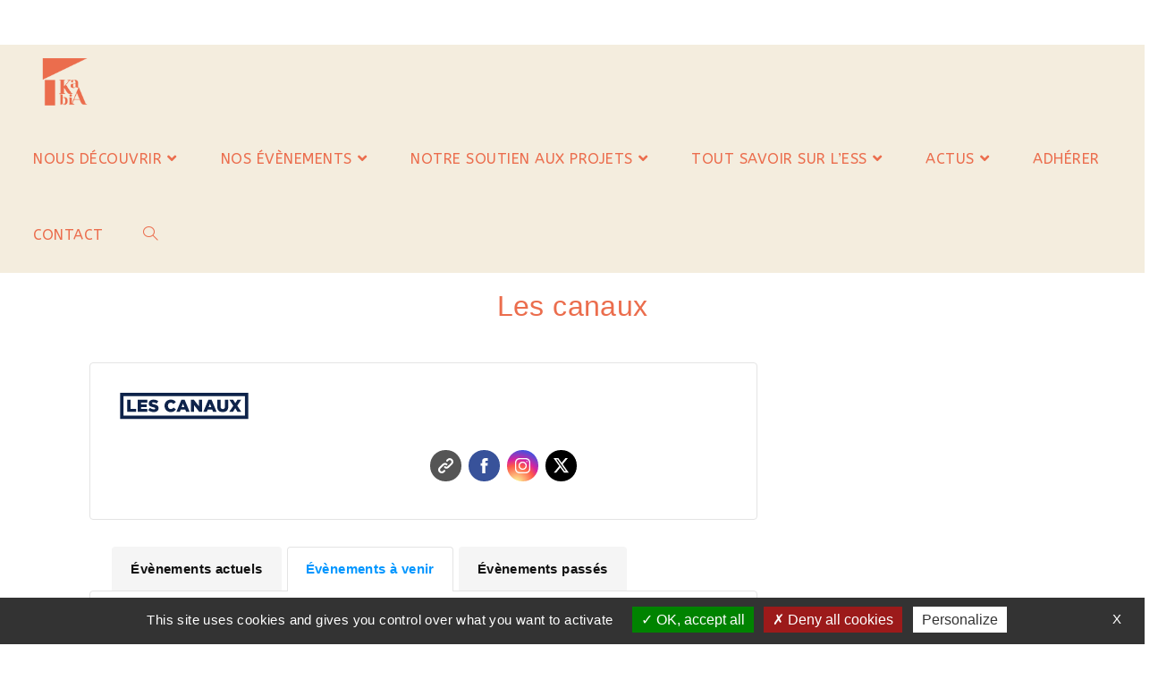

--- FILE ---
content_type: text/html; charset=UTF-8
request_url: https://kabia-ess.org/event-organizer/les-canaux/
body_size: 20163
content:
<!DOCTYPE html>
<html class="html" lang="fr-FR">
<head>
<meta charset="UTF-8">
<link rel="profile" href="https://gmpg.org/xfn/11">
<title>Les canaux &#8211; KABIA &#8211; Maison de l&#039;Economie Sociale et Solidaire en Pays Basque</title>
<meta name='robots' content='max-image-preview:large' />
<meta name="viewport" content="width=device-width, initial-scale=1"><link rel='dns-prefetch' href='//fonts.googleapis.com' />
<link rel="alternate" type="application/rss+xml" title="KABIA - Maison de l&#039;Economie Sociale et Solidaire en Pays Basque &raquo; Flux" href="https://kabia-ess.org/feed/" />
<link rel="alternate" type="application/rss+xml" title="KABIA - Maison de l&#039;Economie Sociale et Solidaire en Pays Basque &raquo; Flux des commentaires" href="https://kabia-ess.org/comments/feed/" />
<link rel="alternate" title="oEmbed (JSON)" type="application/json+oembed" href="https://kabia-ess.org/wp-json/oembed/1.0/embed?url=https%3A%2F%2Fkabia-ess.org%2Fevent-organizer%2Fles-canaux%2F" />
<link rel="alternate" title="oEmbed (XML)" type="text/xml+oembed" href="https://kabia-ess.org/wp-json/oembed/1.0/embed?url=https%3A%2F%2Fkabia-ess.org%2Fevent-organizer%2Fles-canaux%2F&#038;format=xml" />
<style id='wp-img-auto-sizes-contain-inline-css'>
img:is([sizes=auto i],[sizes^="auto," i]){contain-intrinsic-size:3000px 1500px}
/*# sourceURL=wp-img-auto-sizes-contain-inline-css */
</style>
<link rel='stylesheet' id='wp-event-manager-frontend-css' href='https://kabia-ess.org/wp-content/plugins/wp-event-manager/assets/css/frontend.min.css?ver=820e9c9d47eebdc6c2d0aa14ed33b8ea' media='all' />
<link rel='stylesheet' id='wp-event-manager-jquery-ui-daterangepicker-css' href='https://kabia-ess.org/wp-content/plugins/wp-event-manager/assets/js/jquery-ui-daterangepicker/jquery.comiseo.daterangepicker.css?ver=820e9c9d47eebdc6c2d0aa14ed33b8ea' media='all' />
<link rel='stylesheet' id='wp-event-manager-jquery-ui-daterangepicker-style-css' href='https://kabia-ess.org/wp-content/plugins/wp-event-manager/assets/js/jquery-ui-daterangepicker/styles.css?ver=820e9c9d47eebdc6c2d0aa14ed33b8ea' media='all' />
<link rel='stylesheet' id='wp-event-manager-jquery-ui-css-css' href='https://kabia-ess.org/wp-content/plugins/wp-event-manager/assets/js/jquery-ui/jquery-ui.css?ver=820e9c9d47eebdc6c2d0aa14ed33b8ea' media='all' />
<link rel='stylesheet' id='wp-event-manager-grid-style-css' href='https://kabia-ess.org/wp-content/plugins/wp-event-manager/assets/css/wpem-grid.min.css?ver=820e9c9d47eebdc6c2d0aa14ed33b8ea' media='all' />
<link rel='stylesheet' id='wp-event-manager-font-style-css' href='https://kabia-ess.org/wp-content/plugins/wp-event-manager/assets/fonts/style.css?ver=820e9c9d47eebdc6c2d0aa14ed33b8ea' media='all' />
<style id='wp-emoji-styles-inline-css'>
img.wp-smiley, img.emoji {
display: inline !important;
border: none !important;
box-shadow: none !important;
height: 1em !important;
width: 1em !important;
margin: 0 0.07em !important;
vertical-align: -0.1em !important;
background: none !important;
padding: 0 !important;
}
/*# sourceURL=wp-emoji-styles-inline-css */
</style>
<link rel='stylesheet' id='wp-block-library-css' href='https://kabia-ess.org/wp-includes/css/dist/block-library/style.min.css?ver=820e9c9d47eebdc6c2d0aa14ed33b8ea' media='all' />
<style id='wp-block-library-theme-inline-css'>
.wp-block-audio :where(figcaption){color:#555;font-size:13px;text-align:center}.is-dark-theme .wp-block-audio :where(figcaption){color:#ffffffa6}.wp-block-audio{margin:0 0 1em}.wp-block-code{border:1px solid #ccc;border-radius:4px;font-family:Menlo,Consolas,monaco,monospace;padding:.8em 1em}.wp-block-embed :where(figcaption){color:#555;font-size:13px;text-align:center}.is-dark-theme .wp-block-embed :where(figcaption){color:#ffffffa6}.wp-block-embed{margin:0 0 1em}.blocks-gallery-caption{color:#555;font-size:13px;text-align:center}.is-dark-theme .blocks-gallery-caption{color:#ffffffa6}:root :where(.wp-block-image figcaption){color:#555;font-size:13px;text-align:center}.is-dark-theme :root :where(.wp-block-image figcaption){color:#ffffffa6}.wp-block-image{margin:0 0 1em}.wp-block-pullquote{border-bottom:4px solid;border-top:4px solid;color:currentColor;margin-bottom:1.75em}.wp-block-pullquote :where(cite),.wp-block-pullquote :where(footer),.wp-block-pullquote__citation{color:currentColor;font-size:.8125em;font-style:normal;text-transform:uppercase}.wp-block-quote{border-left:.25em solid;margin:0 0 1.75em;padding-left:1em}.wp-block-quote cite,.wp-block-quote footer{color:currentColor;font-size:.8125em;font-style:normal;position:relative}.wp-block-quote:where(.has-text-align-right){border-left:none;border-right:.25em solid;padding-left:0;padding-right:1em}.wp-block-quote:where(.has-text-align-center){border:none;padding-left:0}.wp-block-quote.is-large,.wp-block-quote.is-style-large,.wp-block-quote:where(.is-style-plain){border:none}.wp-block-search .wp-block-search__label{font-weight:700}.wp-block-search__button{border:1px solid #ccc;padding:.375em .625em}:where(.wp-block-group.has-background){padding:1.25em 2.375em}.wp-block-separator.has-css-opacity{opacity:.4}.wp-block-separator{border:none;border-bottom:2px solid;margin-left:auto;margin-right:auto}.wp-block-separator.has-alpha-channel-opacity{opacity:1}.wp-block-separator:not(.is-style-wide):not(.is-style-dots){width:100px}.wp-block-separator.has-background:not(.is-style-dots){border-bottom:none;height:1px}.wp-block-separator.has-background:not(.is-style-wide):not(.is-style-dots){height:2px}.wp-block-table{margin:0 0 1em}.wp-block-table td,.wp-block-table th{word-break:normal}.wp-block-table :where(figcaption){color:#555;font-size:13px;text-align:center}.is-dark-theme .wp-block-table :where(figcaption){color:#ffffffa6}.wp-block-video :where(figcaption){color:#555;font-size:13px;text-align:center}.is-dark-theme .wp-block-video :where(figcaption){color:#ffffffa6}.wp-block-video{margin:0 0 1em}:root :where(.wp-block-template-part.has-background){margin-bottom:0;margin-top:0;padding:1.25em 2.375em}
/*# sourceURL=/wp-includes/css/dist/block-library/theme.min.css */
</style>
<style id='classic-theme-styles-inline-css'>
/*! This file is auto-generated */
.wp-block-button__link{color:#fff;background-color:#32373c;border-radius:9999px;box-shadow:none;text-decoration:none;padding:calc(.667em + 2px) calc(1.333em + 2px);font-size:1.125em}.wp-block-file__button{background:#32373c;color:#fff;text-decoration:none}
/*# sourceURL=/wp-includes/css/classic-themes.min.css */
</style>
<style id='global-styles-inline-css'>
:root{--wp--preset--aspect-ratio--square: 1;--wp--preset--aspect-ratio--4-3: 4/3;--wp--preset--aspect-ratio--3-4: 3/4;--wp--preset--aspect-ratio--3-2: 3/2;--wp--preset--aspect-ratio--2-3: 2/3;--wp--preset--aspect-ratio--16-9: 16/9;--wp--preset--aspect-ratio--9-16: 9/16;--wp--preset--color--black: #000000;--wp--preset--color--cyan-bluish-gray: #abb8c3;--wp--preset--color--white: #ffffff;--wp--preset--color--pale-pink: #f78da7;--wp--preset--color--vivid-red: #cf2e2e;--wp--preset--color--luminous-vivid-orange: #ff6900;--wp--preset--color--luminous-vivid-amber: #fcb900;--wp--preset--color--light-green-cyan: #7bdcb5;--wp--preset--color--vivid-green-cyan: #00d084;--wp--preset--color--pale-cyan-blue: #8ed1fc;--wp--preset--color--vivid-cyan-blue: #0693e3;--wp--preset--color--vivid-purple: #9b51e0;--wp--preset--gradient--vivid-cyan-blue-to-vivid-purple: linear-gradient(135deg,rgb(6,147,227) 0%,rgb(155,81,224) 100%);--wp--preset--gradient--light-green-cyan-to-vivid-green-cyan: linear-gradient(135deg,rgb(122,220,180) 0%,rgb(0,208,130) 100%);--wp--preset--gradient--luminous-vivid-amber-to-luminous-vivid-orange: linear-gradient(135deg,rgb(252,185,0) 0%,rgb(255,105,0) 100%);--wp--preset--gradient--luminous-vivid-orange-to-vivid-red: linear-gradient(135deg,rgb(255,105,0) 0%,rgb(207,46,46) 100%);--wp--preset--gradient--very-light-gray-to-cyan-bluish-gray: linear-gradient(135deg,rgb(238,238,238) 0%,rgb(169,184,195) 100%);--wp--preset--gradient--cool-to-warm-spectrum: linear-gradient(135deg,rgb(74,234,220) 0%,rgb(151,120,209) 20%,rgb(207,42,186) 40%,rgb(238,44,130) 60%,rgb(251,105,98) 80%,rgb(254,248,76) 100%);--wp--preset--gradient--blush-light-purple: linear-gradient(135deg,rgb(255,206,236) 0%,rgb(152,150,240) 100%);--wp--preset--gradient--blush-bordeaux: linear-gradient(135deg,rgb(254,205,165) 0%,rgb(254,45,45) 50%,rgb(107,0,62) 100%);--wp--preset--gradient--luminous-dusk: linear-gradient(135deg,rgb(255,203,112) 0%,rgb(199,81,192) 50%,rgb(65,88,208) 100%);--wp--preset--gradient--pale-ocean: linear-gradient(135deg,rgb(255,245,203) 0%,rgb(182,227,212) 50%,rgb(51,167,181) 100%);--wp--preset--gradient--electric-grass: linear-gradient(135deg,rgb(202,248,128) 0%,rgb(113,206,126) 100%);--wp--preset--gradient--midnight: linear-gradient(135deg,rgb(2,3,129) 0%,rgb(40,116,252) 100%);--wp--preset--font-size--small: 13px;--wp--preset--font-size--medium: 20px;--wp--preset--font-size--large: 36px;--wp--preset--font-size--x-large: 42px;--wp--preset--spacing--20: 0.44rem;--wp--preset--spacing--30: 0.67rem;--wp--preset--spacing--40: 1rem;--wp--preset--spacing--50: 1.5rem;--wp--preset--spacing--60: 2.25rem;--wp--preset--spacing--70: 3.38rem;--wp--preset--spacing--80: 5.06rem;--wp--preset--shadow--natural: 6px 6px 9px rgba(0, 0, 0, 0.2);--wp--preset--shadow--deep: 12px 12px 50px rgba(0, 0, 0, 0.4);--wp--preset--shadow--sharp: 6px 6px 0px rgba(0, 0, 0, 0.2);--wp--preset--shadow--outlined: 6px 6px 0px -3px rgb(255, 255, 255), 6px 6px rgb(0, 0, 0);--wp--preset--shadow--crisp: 6px 6px 0px rgb(0, 0, 0);}:where(.is-layout-flex){gap: 0.5em;}:where(.is-layout-grid){gap: 0.5em;}body .is-layout-flex{display: flex;}.is-layout-flex{flex-wrap: wrap;align-items: center;}.is-layout-flex > :is(*, div){margin: 0;}body .is-layout-grid{display: grid;}.is-layout-grid > :is(*, div){margin: 0;}:where(.wp-block-columns.is-layout-flex){gap: 2em;}:where(.wp-block-columns.is-layout-grid){gap: 2em;}:where(.wp-block-post-template.is-layout-flex){gap: 1.25em;}:where(.wp-block-post-template.is-layout-grid){gap: 1.25em;}.has-black-color{color: var(--wp--preset--color--black) !important;}.has-cyan-bluish-gray-color{color: var(--wp--preset--color--cyan-bluish-gray) !important;}.has-white-color{color: var(--wp--preset--color--white) !important;}.has-pale-pink-color{color: var(--wp--preset--color--pale-pink) !important;}.has-vivid-red-color{color: var(--wp--preset--color--vivid-red) !important;}.has-luminous-vivid-orange-color{color: var(--wp--preset--color--luminous-vivid-orange) !important;}.has-luminous-vivid-amber-color{color: var(--wp--preset--color--luminous-vivid-amber) !important;}.has-light-green-cyan-color{color: var(--wp--preset--color--light-green-cyan) !important;}.has-vivid-green-cyan-color{color: var(--wp--preset--color--vivid-green-cyan) !important;}.has-pale-cyan-blue-color{color: var(--wp--preset--color--pale-cyan-blue) !important;}.has-vivid-cyan-blue-color{color: var(--wp--preset--color--vivid-cyan-blue) !important;}.has-vivid-purple-color{color: var(--wp--preset--color--vivid-purple) !important;}.has-black-background-color{background-color: var(--wp--preset--color--black) !important;}.has-cyan-bluish-gray-background-color{background-color: var(--wp--preset--color--cyan-bluish-gray) !important;}.has-white-background-color{background-color: var(--wp--preset--color--white) !important;}.has-pale-pink-background-color{background-color: var(--wp--preset--color--pale-pink) !important;}.has-vivid-red-background-color{background-color: var(--wp--preset--color--vivid-red) !important;}.has-luminous-vivid-orange-background-color{background-color: var(--wp--preset--color--luminous-vivid-orange) !important;}.has-luminous-vivid-amber-background-color{background-color: var(--wp--preset--color--luminous-vivid-amber) !important;}.has-light-green-cyan-background-color{background-color: var(--wp--preset--color--light-green-cyan) !important;}.has-vivid-green-cyan-background-color{background-color: var(--wp--preset--color--vivid-green-cyan) !important;}.has-pale-cyan-blue-background-color{background-color: var(--wp--preset--color--pale-cyan-blue) !important;}.has-vivid-cyan-blue-background-color{background-color: var(--wp--preset--color--vivid-cyan-blue) !important;}.has-vivid-purple-background-color{background-color: var(--wp--preset--color--vivid-purple) !important;}.has-black-border-color{border-color: var(--wp--preset--color--black) !important;}.has-cyan-bluish-gray-border-color{border-color: var(--wp--preset--color--cyan-bluish-gray) !important;}.has-white-border-color{border-color: var(--wp--preset--color--white) !important;}.has-pale-pink-border-color{border-color: var(--wp--preset--color--pale-pink) !important;}.has-vivid-red-border-color{border-color: var(--wp--preset--color--vivid-red) !important;}.has-luminous-vivid-orange-border-color{border-color: var(--wp--preset--color--luminous-vivid-orange) !important;}.has-luminous-vivid-amber-border-color{border-color: var(--wp--preset--color--luminous-vivid-amber) !important;}.has-light-green-cyan-border-color{border-color: var(--wp--preset--color--light-green-cyan) !important;}.has-vivid-green-cyan-border-color{border-color: var(--wp--preset--color--vivid-green-cyan) !important;}.has-pale-cyan-blue-border-color{border-color: var(--wp--preset--color--pale-cyan-blue) !important;}.has-vivid-cyan-blue-border-color{border-color: var(--wp--preset--color--vivid-cyan-blue) !important;}.has-vivid-purple-border-color{border-color: var(--wp--preset--color--vivid-purple) !important;}.has-vivid-cyan-blue-to-vivid-purple-gradient-background{background: var(--wp--preset--gradient--vivid-cyan-blue-to-vivid-purple) !important;}.has-light-green-cyan-to-vivid-green-cyan-gradient-background{background: var(--wp--preset--gradient--light-green-cyan-to-vivid-green-cyan) !important;}.has-luminous-vivid-amber-to-luminous-vivid-orange-gradient-background{background: var(--wp--preset--gradient--luminous-vivid-amber-to-luminous-vivid-orange) !important;}.has-luminous-vivid-orange-to-vivid-red-gradient-background{background: var(--wp--preset--gradient--luminous-vivid-orange-to-vivid-red) !important;}.has-very-light-gray-to-cyan-bluish-gray-gradient-background{background: var(--wp--preset--gradient--very-light-gray-to-cyan-bluish-gray) !important;}.has-cool-to-warm-spectrum-gradient-background{background: var(--wp--preset--gradient--cool-to-warm-spectrum) !important;}.has-blush-light-purple-gradient-background{background: var(--wp--preset--gradient--blush-light-purple) !important;}.has-blush-bordeaux-gradient-background{background: var(--wp--preset--gradient--blush-bordeaux) !important;}.has-luminous-dusk-gradient-background{background: var(--wp--preset--gradient--luminous-dusk) !important;}.has-pale-ocean-gradient-background{background: var(--wp--preset--gradient--pale-ocean) !important;}.has-electric-grass-gradient-background{background: var(--wp--preset--gradient--electric-grass) !important;}.has-midnight-gradient-background{background: var(--wp--preset--gradient--midnight) !important;}.has-small-font-size{font-size: var(--wp--preset--font-size--small) !important;}.has-medium-font-size{font-size: var(--wp--preset--font-size--medium) !important;}.has-large-font-size{font-size: var(--wp--preset--font-size--large) !important;}.has-x-large-font-size{font-size: var(--wp--preset--font-size--x-large) !important;}
:where(.wp-block-post-template.is-layout-flex){gap: 1.25em;}:where(.wp-block-post-template.is-layout-grid){gap: 1.25em;}
:where(.wp-block-term-template.is-layout-flex){gap: 1.25em;}:where(.wp-block-term-template.is-layout-grid){gap: 1.25em;}
:where(.wp-block-columns.is-layout-flex){gap: 2em;}:where(.wp-block-columns.is-layout-grid){gap: 2em;}
:root :where(.wp-block-pullquote){font-size: 1.5em;line-height: 1.6;}
/*# sourceURL=global-styles-inline-css */
</style>
<link rel='stylesheet' id='theme.css-css' href='https://kabia-ess.org/wp-content/plugins/popup-builder/public/css/theme.css?ver=4.3.9' media='all' />
<link rel='stylesheet' id='wp-event-manager-jquery-timepicker-css-css' href='https://kabia-ess.org/wp-content/plugins/wp-event-manager/assets/js/jquery-timepicker/jquery.timepicker.min.css?ver=820e9c9d47eebdc6c2d0aa14ed33b8ea' media='all' />
<link rel='stylesheet' id='mc4wp-form-themes-css' href='https://kabia-ess.org/wp-content/plugins/mailchimp-for-wp/assets/css/form-themes.css?ver=4.10.9' media='all' />
<link rel='stylesheet' id='oceanwp-style-css' href='https://kabia-ess.org/wp-content/themes/oceanwp/assets/css/style.min.css?ver=1.0' media='all' />
<link rel='stylesheet' id='child-style-css' href='https://kabia-ess.org/wp-content/themes/oceanwp-child/style.css?ver=820e9c9d47eebdc6c2d0aa14ed33b8ea' media='all' />
<link rel='stylesheet' id='font-awesome-css' href='https://kabia-ess.org/wp-content/themes/oceanwp/assets/fonts/fontawesome/css/all.min.css?ver=6.7.2' media='all' />
<link rel='stylesheet' id='simple-line-icons-css' href='https://kabia-ess.org/wp-content/themes/oceanwp/assets/css/third/simple-line-icons.min.css?ver=2.4.0' media='all' />
<link rel='stylesheet' id='oceanwp-google-font-abeezee-css' href='//fonts.googleapis.com/css?family=ABeeZee%3A100%2C200%2C300%2C400%2C500%2C600%2C700%2C800%2C900%2C100i%2C200i%2C300i%2C400i%2C500i%2C600i%2C700i%2C800i%2C900i&#038;subset=latin&#038;display=swap&#038;ver=820e9c9d47eebdc6c2d0aa14ed33b8ea' media='all' />
<link rel='stylesheet' id='elementor-frontend-css' href='https://kabia-ess.org/wp-content/plugins/elementor/assets/css/frontend.min.css?ver=3.34.1' media='all' />
<link rel='stylesheet' id='eael-general-css' href='https://kabia-ess.org/wp-content/plugins/essential-addons-for-elementor-lite/assets/front-end/css/view/general.min.css?ver=6.5.5' media='all' />
<link rel='stylesheet' id='oe-widgets-style-css' href='https://kabia-ess.org/wp-content/plugins/ocean-extra/assets/css/widgets.css?ver=820e9c9d47eebdc6c2d0aa14ed33b8ea' media='all' />
<link rel='stylesheet' id='ow-perfect-scrollbar-css' href='https://kabia-ess.org/wp-content/themes/oceanwp/assets/css/third/perfect-scrollbar.css?ver=1.5.0' media='all' />
<link rel='stylesheet' id='omw-styles-css' href='https://kabia-ess.org/wp-content/plugins/ocean-modal-window/assets/css/style.min.css?ver=820e9c9d47eebdc6c2d0aa14ed33b8ea' media='all' />
<link rel='stylesheet' id='oss-social-share-style-css' href='https://kabia-ess.org/wp-content/plugins/ocean-social-sharing/assets/css/style.min.css?ver=820e9c9d47eebdc6c2d0aa14ed33b8ea' media='all' />
<script src="https://kabia-ess.org/wp-includes/js/jquery/jquery.min.js?ver=3.7.1" id="jquery-core-js"></script>
<script src="https://kabia-ess.org/wp-includes/js/jquery/jquery-migrate.min.js?ver=3.4.1" id="jquery-migrate-js"></script>
<script id="Popup.js-js-before">
var sgpbPublicUrl = "https:\/\/kabia-ess.org\/wp-content\/plugins\/popup-builder\/public\/";
var SGPB_JS_LOCALIZATION = {"imageSupportAlertMessage":"Seuls les fichiers image sont support\u00e9s","pdfSupportAlertMessage":"Only pdf files supported","areYouSure":"Confirmez-vous\u00a0?","addButtonSpinner":"L","audioSupportAlertMessage":"Seuls les fichiers sons sont pris en charge (p. ex., mp3, wav, m4a, ogg)","publishPopupBeforeElementor":"Publier la fen\u00eatre modale avant de commencer \u00e0 utiliser Elementor avec elle\u00a0!","publishPopupBeforeDivi":"Publier la fen\u00eatre modale avant de commencer \u00e0 utiliser Divi Builder avec elle\u00a0!","closeButtonAltText":"Fermer"};
//# sourceURL=Popup.js-js-before
</script>
<script src="https://kabia-ess.org/wp-content/plugins/popup-builder/public/js/Popup.js?ver=4.3.9" id="Popup.js-js"></script>
<script src="https://kabia-ess.org/wp-content/plugins/popup-builder/public/js/PopupConfig.js?ver=4.3.9" id="PopupConfig.js-js"></script>
<script id="PopupBuilder.js-js-before">
var SGPB_POPUP_PARAMS = {"popupTypeAgeRestriction":"ageRestriction","defaultThemeImages":{"1":"https:\/\/kabia-ess.org\/wp-content\/plugins\/popup-builder\/public\/img\/theme_1\/close.png","2":"https:\/\/kabia-ess.org\/wp-content\/plugins\/popup-builder\/public\/img\/theme_2\/close.png","3":"https:\/\/kabia-ess.org\/wp-content\/plugins\/popup-builder\/public\/img\/theme_3\/close.png","5":"https:\/\/kabia-ess.org\/wp-content\/plugins\/popup-builder\/public\/img\/theme_5\/close.png","6":"https:\/\/kabia-ess.org\/wp-content\/plugins\/popup-builder\/public\/img\/theme_6\/close.png"},"homePageUrl":"https:\/\/kabia-ess.org\/","isPreview":false,"convertedIdsReverse":[],"dontShowPopupExpireTime":365,"conditionalJsClasses":[],"disableAnalyticsGeneral":false};
var SGPB_JS_PACKAGES = {"packages":{"current":1,"free":1,"silver":2,"gold":3,"platinum":4},"extensions":{"geo-targeting":false,"advanced-closing":false}};
var SGPB_JS_PARAMS = {"ajaxUrl":"https:\/\/kabia-ess.org\/wp-admin\/admin-ajax.php","nonce":"f5e6b17e03"};
//# sourceURL=PopupBuilder.js-js-before
</script>
<script src="https://kabia-ess.org/wp-content/plugins/popup-builder/public/js/PopupBuilder.js?ver=4.3.9" id="PopupBuilder.js-js"></script>
<link rel="https://api.w.org/" href="https://kabia-ess.org/wp-json/" /><link rel="EditURI" type="application/rsd+xml" title="RSD" href="https://kabia-ess.org/xmlrpc.php?rsd" />
<link rel="canonical" href="https://kabia-ess.org/event-organizer/les-canaux/" />
<link rel='shortlink' href='https://kabia-ess.org/?p=6580' />
<meta name="generator" content="Elementor 3.34.1; features: additional_custom_breakpoints; settings: css_print_method-external, google_font-enabled, font_display-auto">
<style>
.e-con.e-parent:nth-of-type(n+4):not(.e-lazyloaded):not(.e-no-lazyload),
.e-con.e-parent:nth-of-type(n+4):not(.e-lazyloaded):not(.e-no-lazyload) * {
background-image: none !important;
}
@media screen and (max-height: 1024px) {
.e-con.e-parent:nth-of-type(n+3):not(.e-lazyloaded):not(.e-no-lazyload),
.e-con.e-parent:nth-of-type(n+3):not(.e-lazyloaded):not(.e-no-lazyload) * {
background-image: none !important;
}
}
@media screen and (max-height: 640px) {
.e-con.e-parent:nth-of-type(n+2):not(.e-lazyloaded):not(.e-no-lazyload),
.e-con.e-parent:nth-of-type(n+2):not(.e-lazyloaded):not(.e-no-lazyload) * {
background-image: none !important;
}
}
</style>
<link rel="icon" href="https://kabia-ess.org/wp-content/uploads/2021/05/cropped-cropped-logo2-150x150.png" sizes="32x32" />
<link rel="icon" href="https://kabia-ess.org/wp-content/uploads/2021/05/cropped-cropped-logo2.png" sizes="192x192" />
<link rel="apple-touch-icon" href="https://kabia-ess.org/wp-content/uploads/2021/05/cropped-cropped-logo2.png" />
<meta name="msapplication-TileImage" content="https://kabia-ess.org/wp-content/uploads/2021/05/cropped-cropped-logo2.png" />
<style id="wp-custom-css">
.wpforms-form button[type=submit]{background-color:#eb6d4d!important;color:#ffffff!important}.wpem-heading-text{color :#ffffff}.wpem-main a.customize-unpreviewable{background-color:#eb6d4d!important;color:#ffffff!important}@media screen and (min-width:1280px){#footer-widgets .so-widget-sow-button-flat-174b7c13210e .ow-button-base a{padding:1em 1em 1em 1em}#footer-widgets .so-widget-sow-cta-default-74958e4c1e48 .ow-button-base a{padding:1em 0 1em 0}#footer-widgets .so-widget-sow-cta-default-17df3fd86ec4 .ow-button-base a{padding:1em 1em 1em 1em;margin-left:-2em}}@media screen and (max-width:976px){#footer-widgets .so-widget-sow-button-flat-174b7c13210e .ow-button-base a{padding:1em 1em 1em 1em}#footer-widgets .so-widget-sow-cta-default-74958e4c1e48 .ow-button-base a{margin-top:-25%;padding:1em 0 1em 0;margin :-38px}#footer-widgets .so-widget-sow-cta-default-17df3fd86ec4 .ow-button-base a{padding:1em 1em 1em 1em;margin:0 0 -25px -35px}}.wpem-event-listings .wpem-event-layout-wrapper .event_featured,.wpem-event-listings .wpem-event-layout-wrapper .event_featured:hover{background:#ffffff}h2{color:#eb6d4d}.wpem-single-event-page .wpem-heading-text{color:#eb6d4d!important}.wpem-viewed-event,.wpem-tooltip,.wpem-tooltip-bottom,.wpem-icon-eye,.wpem-tooltiptext,.wpem-event-organizer-name{display:none !important}		</style>
<!-- OceanWP CSS -->
<style type="text/css">
/* Colors */a:hover,a.light:hover,.theme-heading .text::before,.theme-heading .text::after,#top-bar-content >a:hover,#top-bar-social li.oceanwp-email a:hover,#site-navigation-wrap .dropdown-menu >li >a:hover,#site-header.medium-header #medium-searchform button:hover,.oceanwp-mobile-menu-icon a:hover,.blog-entry.post .blog-entry-header .entry-title a:hover,.blog-entry.post .blog-entry-readmore a:hover,.blog-entry.thumbnail-entry .blog-entry-category a,ul.meta li a:hover,.dropcap,.single nav.post-navigation .nav-links .title,body .related-post-title a:hover,body #wp-calendar caption,body .contact-info-widget.default i,body .contact-info-widget.big-icons i,body .custom-links-widget .oceanwp-custom-links li a:hover,body .custom-links-widget .oceanwp-custom-links li a:hover:before,body .posts-thumbnails-widget li a:hover,body .social-widget li.oceanwp-email a:hover,.comment-author .comment-meta .comment-reply-link,#respond #cancel-comment-reply-link:hover,#footer-widgets .footer-box a:hover,#footer-bottom a:hover,#footer-bottom #footer-bottom-menu a:hover,.sidr a:hover,.sidr-class-dropdown-toggle:hover,.sidr-class-menu-item-has-children.active >a,.sidr-class-menu-item-has-children.active >a >.sidr-class-dropdown-toggle,input[type=checkbox]:checked:before{color:#eb6d4d}.single nav.post-navigation .nav-links .title .owp-icon use,.blog-entry.post .blog-entry-readmore a:hover .owp-icon use,body .contact-info-widget.default .owp-icon use,body .contact-info-widget.big-icons .owp-icon use{stroke:#eb6d4d}input[type="button"],input[type="reset"],input[type="submit"],button[type="submit"],.button,#site-navigation-wrap .dropdown-menu >li.btn >a >span,.thumbnail:hover i,.thumbnail:hover .link-post-svg-icon,.post-quote-content,.omw-modal .omw-close-modal,body .contact-info-widget.big-icons li:hover i,body .contact-info-widget.big-icons li:hover .owp-icon,body div.wpforms-container-full .wpforms-form input[type=submit],body div.wpforms-container-full .wpforms-form button[type=submit],body div.wpforms-container-full .wpforms-form .wpforms-page-button,.woocommerce-cart .wp-element-button,.woocommerce-checkout .wp-element-button,.wp-block-button__link{background-color:#eb6d4d}.widget-title{border-color:#eb6d4d}blockquote{border-color:#eb6d4d}.wp-block-quote{border-color:#eb6d4d}#searchform-dropdown{border-color:#eb6d4d}.dropdown-menu .sub-menu{border-color:#eb6d4d}.blog-entry.large-entry .blog-entry-readmore a:hover{border-color:#eb6d4d}.oceanwp-newsletter-form-wrap input[type="email"]:focus{border-color:#eb6d4d}.social-widget li.oceanwp-email a:hover{border-color:#eb6d4d}#respond #cancel-comment-reply-link:hover{border-color:#eb6d4d}body .contact-info-widget.big-icons li:hover i{border-color:#eb6d4d}body .contact-info-widget.big-icons li:hover .owp-icon{border-color:#eb6d4d}#footer-widgets .oceanwp-newsletter-form-wrap input[type="email"]:focus{border-color:#eb6d4d}input[type="button"]:hover,input[type="reset"]:hover,input[type="submit"]:hover,button[type="submit"]:hover,input[type="button"]:focus,input[type="reset"]:focus,input[type="submit"]:focus,button[type="submit"]:focus,.button:hover,.button:focus,#site-navigation-wrap .dropdown-menu >li.btn >a:hover >span,.post-quote-author,.omw-modal .omw-close-modal:hover,body div.wpforms-container-full .wpforms-form input[type=submit]:hover,body div.wpforms-container-full .wpforms-form button[type=submit]:hover,body div.wpforms-container-full .wpforms-form .wpforms-page-button:hover,.woocommerce-cart .wp-element-button:hover,.woocommerce-checkout .wp-element-button:hover,.wp-block-button__link:hover{background-color:#495f74}table th,table td,hr,.content-area,body.content-left-sidebar #content-wrap .content-area,.content-left-sidebar .content-area,#top-bar-wrap,#site-header,#site-header.top-header #search-toggle,.dropdown-menu ul li,.centered-minimal-page-header,.blog-entry.post,.blog-entry.grid-entry .blog-entry-inner,.blog-entry.thumbnail-entry .blog-entry-bottom,.single-post .entry-title,.single .entry-share-wrap .entry-share,.single .entry-share,.single .entry-share ul li a,.single nav.post-navigation,.single nav.post-navigation .nav-links .nav-previous,#author-bio,#author-bio .author-bio-avatar,#author-bio .author-bio-social li a,#related-posts,#comments,.comment-body,#respond #cancel-comment-reply-link,#blog-entries .type-page,.page-numbers a,.page-numbers span:not(.elementor-screen-only),.page-links span,body #wp-calendar caption,body #wp-calendar th,body #wp-calendar tbody,body .contact-info-widget.default i,body .contact-info-widget.big-icons i,body .contact-info-widget.big-icons .owp-icon,body .contact-info-widget.default .owp-icon,body .posts-thumbnails-widget li,body .tagcloud a{border-color:#ffffff}a{color:#eb6d4d}a .owp-icon use{stroke:#eb6d4d}a:hover{color:#eb6d4d}a:hover .owp-icon use{stroke:#eb6d4d}body .theme-button,body input[type="submit"],body button[type="submit"],body button,body .button,body div.wpforms-container-full .wpforms-form input[type=submit],body div.wpforms-container-full .wpforms-form button[type=submit],body div.wpforms-container-full .wpforms-form .wpforms-page-button,.woocommerce-cart .wp-element-button,.woocommerce-checkout .wp-element-button,.wp-block-button__link{background-color:#ffffff}body .theme-button,body input[type="submit"],body button[type="submit"],body button,body .button,body div.wpforms-container-full .wpforms-form input[type=submit],body div.wpforms-container-full .wpforms-form button[type=submit],body div.wpforms-container-full .wpforms-form .wpforms-page-button,.woocommerce-cart .wp-element-button,.woocommerce-checkout .wp-element-button,.wp-block-button__link{color:#eb6d4d}body .theme-button,body input[type="submit"],body button[type="submit"],body button,body .button,body div.wpforms-container-full .wpforms-form input[type=submit],body div.wpforms-container-full .wpforms-form button[type=submit],body div.wpforms-container-full .wpforms-form .wpforms-page-button,.woocommerce-cart .wp-element-button,.woocommerce-checkout .wp-element-button,.wp-block-button__link{border-color:#eb6d4d}body .theme-button:hover,body input[type="submit"]:hover,body button[type="submit"]:hover,body button:hover,body .button:hover,body div.wpforms-container-full .wpforms-form input[type=submit]:hover,body div.wpforms-container-full .wpforms-form input[type=submit]:active,body div.wpforms-container-full .wpforms-form button[type=submit]:hover,body div.wpforms-container-full .wpforms-form button[type=submit]:active,body div.wpforms-container-full .wpforms-form .wpforms-page-button:hover,body div.wpforms-container-full .wpforms-form .wpforms-page-button:active,.woocommerce-cart .wp-element-button:hover,.woocommerce-checkout .wp-element-button:hover,.wp-block-button__link:hover{border-color:#ffffff}.page-header .page-header-title,.page-header.background-image-page-header .page-header-title{color:#eb6d4d}.site-breadcrumbs a,.background-image-page-header .site-breadcrumbs a{color:#eb6d4d}.site-breadcrumbs a .owp-icon use,.background-image-page-header .site-breadcrumbs a .owp-icon use{stroke:#eb6d4d}.site-breadcrumbs a:hover,.background-image-page-header .site-breadcrumbs a:hover{color:#495f74}.site-breadcrumbs a:hover .owp-icon use,.background-image-page-header .site-breadcrumbs a:hover .owp-icon use{stroke:#495f74}h1,h2,h3,h4,h5,h6,.theme-heading,.widget-title,.oceanwp-widget-recent-posts-title,.comment-reply-title,.entry-title,.sidebar-box .widget-title{color:#495f74}h1{color:#495f74}h2{color:#495f74}h3{color:#495f74}h4{color:#495f74}/* OceanWP Style Settings CSS */.container{width:1080px}.theme-button,input[type="submit"],button[type="submit"],button,.button,body div.wpforms-container-full .wpforms-form input[type=submit],body div.wpforms-container-full .wpforms-form button[type=submit],body div.wpforms-container-full .wpforms-form .wpforms-page-button{border-style:solid}.theme-button,input[type="submit"],button[type="submit"],button,.button,body div.wpforms-container-full .wpforms-form input[type=submit],body div.wpforms-container-full .wpforms-form button[type=submit],body div.wpforms-container-full .wpforms-form .wpforms-page-button{border-width:1px}form input[type="text"],form input[type="password"],form input[type="email"],form input[type="url"],form input[type="date"],form input[type="month"],form input[type="time"],form input[type="datetime"],form input[type="datetime-local"],form input[type="week"],form input[type="number"],form input[type="search"],form input[type="tel"],form input[type="color"],form select,form textarea{padding:6px}body div.wpforms-container-full .wpforms-form input[type=date],body div.wpforms-container-full .wpforms-form input[type=datetime],body div.wpforms-container-full .wpforms-form input[type=datetime-local],body div.wpforms-container-full .wpforms-form input[type=email],body div.wpforms-container-full .wpforms-form input[type=month],body div.wpforms-container-full .wpforms-form input[type=number],body div.wpforms-container-full .wpforms-form input[type=password],body div.wpforms-container-full .wpforms-form input[type=range],body div.wpforms-container-full .wpforms-form input[type=search],body div.wpforms-container-full .wpforms-form input[type=tel],body div.wpforms-container-full .wpforms-form input[type=text],body div.wpforms-container-full .wpforms-form input[type=time],body div.wpforms-container-full .wpforms-form input[type=url],body div.wpforms-container-full .wpforms-form input[type=week],body div.wpforms-container-full .wpforms-form select,body div.wpforms-container-full .wpforms-form textarea{padding:6px;height:auto}form input[type="text"],form input[type="password"],form input[type="email"],form input[type="url"],form input[type="date"],form input[type="month"],form input[type="time"],form input[type="datetime"],form input[type="datetime-local"],form input[type="week"],form input[type="number"],form input[type="search"],form input[type="tel"],form input[type="color"],form select,form textarea,.woocommerce .woocommerce-checkout .select2-container--default .select2-selection--single{border-style:solid}body div.wpforms-container-full .wpforms-form input[type=date],body div.wpforms-container-full .wpforms-form input[type=datetime],body div.wpforms-container-full .wpforms-form input[type=datetime-local],body div.wpforms-container-full .wpforms-form input[type=email],body div.wpforms-container-full .wpforms-form input[type=month],body div.wpforms-container-full .wpforms-form input[type=number],body div.wpforms-container-full .wpforms-form input[type=password],body div.wpforms-container-full .wpforms-form input[type=range],body div.wpforms-container-full .wpforms-form input[type=search],body div.wpforms-container-full .wpforms-form input[type=tel],body div.wpforms-container-full .wpforms-form input[type=text],body div.wpforms-container-full .wpforms-form input[type=time],body div.wpforms-container-full .wpforms-form input[type=url],body div.wpforms-container-full .wpforms-form input[type=week],body div.wpforms-container-full .wpforms-form select,body div.wpforms-container-full .wpforms-form textarea{border-style:solid}form input[type="text"],form input[type="password"],form input[type="email"],form input[type="url"],form input[type="date"],form input[type="month"],form input[type="time"],form input[type="datetime"],form input[type="datetime-local"],form input[type="week"],form input[type="number"],form input[type="search"],form input[type="tel"],form input[type="color"],form select,form textarea{border-radius:3px}body div.wpforms-container-full .wpforms-form input[type=date],body div.wpforms-container-full .wpforms-form input[type=datetime],body div.wpforms-container-full .wpforms-form input[type=datetime-local],body div.wpforms-container-full .wpforms-form input[type=email],body div.wpforms-container-full .wpforms-form input[type=month],body div.wpforms-container-full .wpforms-form input[type=number],body div.wpforms-container-full .wpforms-form input[type=password],body div.wpforms-container-full .wpforms-form input[type=range],body div.wpforms-container-full .wpforms-form input[type=search],body div.wpforms-container-full .wpforms-form input[type=tel],body div.wpforms-container-full .wpforms-form input[type=text],body div.wpforms-container-full .wpforms-form input[type=time],body div.wpforms-container-full .wpforms-form input[type=url],body div.wpforms-container-full .wpforms-form input[type=week],body div.wpforms-container-full .wpforms-form select,body div.wpforms-container-full .wpforms-form textarea{border-radius:3px}#main #content-wrap,.separate-layout #main #content-wrap{padding-top:0;padding-bottom:0}#scroll-top:hover{color:#708e9f}#scroll-top:hover .owp-icon use{stroke:#ffffff}.page-header,.has-transparent-header .page-header{padding:15px 0 20px 0}/* Header */#site-logo #site-logo-inner,.oceanwp-social-menu .social-menu-inner,#site-header.full_screen-header .menu-bar-inner,.after-header-content .after-header-content-inner{height:85px}#site-navigation-wrap .dropdown-menu >li >a,#site-navigation-wrap .dropdown-menu >li >span.opl-logout-link,.oceanwp-mobile-menu-icon a,.mobile-menu-close,.after-header-content-inner >a{line-height:85px}#site-header,.has-transparent-header .is-sticky #site-header,.has-vh-transparent .is-sticky #site-header.vertical-header,#searchform-header-replace{background-color:#f4edde}#site-header.has-header-media .overlay-header-media{background-color:#eb6d4d}#site-logo #site-logo-inner a img,#site-header.center-header #site-navigation-wrap .middle-site-logo a img{max-width:143px}#site-header #site-logo #site-logo-inner a img,#site-header.center-header #site-navigation-wrap .middle-site-logo a img{max-height:55px}.effect-one #site-navigation-wrap .dropdown-menu >li >a.menu-link >span:after,.effect-three #site-navigation-wrap .dropdown-menu >li >a.menu-link >span:after,.effect-five #site-navigation-wrap .dropdown-menu >li >a.menu-link >span:before,.effect-five #site-navigation-wrap .dropdown-menu >li >a.menu-link >span:after,.effect-nine #site-navigation-wrap .dropdown-menu >li >a.menu-link >span:before,.effect-nine #site-navigation-wrap .dropdown-menu >li >a.menu-link >span:after{background-color:#eb6d4d}.effect-four #site-navigation-wrap .dropdown-menu >li >a.menu-link >span:before,.effect-four #site-navigation-wrap .dropdown-menu >li >a.menu-link >span:after,.effect-seven #site-navigation-wrap .dropdown-menu >li >a.menu-link:hover >span:after,.effect-seven #site-navigation-wrap .dropdown-menu >li.sfHover >a.menu-link >span:after{color:#eb6d4d}.effect-seven #site-navigation-wrap .dropdown-menu >li >a.menu-link:hover >span:after,.effect-seven #site-navigation-wrap .dropdown-menu >li.sfHover >a.menu-link >span:after{text-shadow:10px 0 #eb6d4d,-10px 0 #eb6d4d}#site-navigation-wrap .dropdown-menu >li >a{padding:0 22px}#site-navigation-wrap .dropdown-menu >li >a,.oceanwp-mobile-menu-icon a,#searchform-header-replace-close{color:#eb6d4d}#site-navigation-wrap .dropdown-menu >li >a .owp-icon use,.oceanwp-mobile-menu-icon a .owp-icon use,#searchform-header-replace-close .owp-icon use{stroke:#eb6d4d}#site-navigation-wrap .dropdown-menu >li >a:hover,.oceanwp-mobile-menu-icon a:hover,#searchform-header-replace-close:hover{color:#686868}#site-navigation-wrap .dropdown-menu >li >a:hover .owp-icon use,.oceanwp-mobile-menu-icon a:hover .owp-icon use,#searchform-header-replace-close:hover .owp-icon use{stroke:#686868}#site-navigation-wrap .dropdown-menu >.current-menu-item >a,#site-navigation-wrap .dropdown-menu >.current-menu-ancestor >a,#site-navigation-wrap .dropdown-menu >.current-menu-item >a:hover,#site-navigation-wrap .dropdown-menu >.current-menu-ancestor >a:hover{color:#495f74}.dropdown-menu .sub-menu{min-width:270px}.dropdown-menu ul li a.menu-link:hover{color:#495f74}.dropdown-menu ul li a.menu-link:hover .owp-icon use{stroke:#495f74}#searchform-overlay form input,#searchform-overlay form .search-text{color:#eb6d4d}#searchform-overlay form label{color:#eb6d4d}/* Topbar */#top-bar{padding:15px 0 21px 0}#top-bar-social li a{font-size:21px}#top-bar-social li a{padding:0 8px 0 8px}#top-bar-social li a{color:#eb6d4d}#top-bar-social li a .owp-icon use{stroke:#eb6d4d}#top-bar-social li a:hover{color:#495f74!important}#top-bar-social li a:hover .owp-icon use{stroke:#495f74!important}#top-bar-wrap{border-color:#ffffff}#top-bar-content a:hover,#top-bar-social-alt a:hover{color:#495f74}/* Blog CSS */.ocean-single-post-header ul.meta-item li a:hover{color:#333333}/* Footer Widgets */#footer-widgets{background-color:#f4edde}#footer-widgets,#footer-widgets p,#footer-widgets li a:before,#footer-widgets .contact-info-widget span.oceanwp-contact-title,#footer-widgets .recent-posts-date,#footer-widgets .recent-posts-comments,#footer-widgets .widget-recent-posts-icons li .fa{color:#eb6d4d}#footer-widgets .footer-box a,#footer-widgets a{color:#708e9f}#footer-widgets .footer-box a:hover,#footer-widgets a:hover{color:#0eb290}/* Footer Copyright */#footer-bottom{padding:5px 0 7px 0}#footer-bottom{background-color:#f4edde}#footer-bottom,#footer-bottom p{color:#eb6d4d}#footer-bottom a,#footer-bottom #footer-bottom-menu a{color:#eb6d4d}#footer-bottom a:hover,#footer-bottom #footer-bottom-menu a:hover{color:#495f74}/* Social Sharing CSS */.entry-share ul li a{border-radius:3px}.entry-share.minimal ul li a{border-color:#eb6d4d}.entry-share.minimal ul li a{background-color:#eb6d4d}.page-header{background-color:#ffffff}/* Typography */body{font-family:ABeeZee;font-size:15px;line-height:1.8;letter-spacing:.4px}h1,h2,h3,h4,h5,h6,.theme-heading,.widget-title,.oceanwp-widget-recent-posts-title,.comment-reply-title,.entry-title,.sidebar-box .widget-title{line-height:1.4}h1{font-size:2em;line-height:1.4}h2{font-size:1.5em;line-height:1.4}h3{font-size:1.3em;line-height:1.4}h4{font-size:1.1em;line-height:1.4}h5{font-size:14px;line-height:1.4}h6{font-size:15px;line-height:1.4}.page-header .page-header-title,.page-header.background-image-page-header .page-header-title{font-size:32px;line-height:1.4}.page-header .page-subheading{font-size:15px;line-height:1.8}.site-breadcrumbs,.site-breadcrumbs a{font-size:13px;line-height:1.4}#top-bar-content,#top-bar-social-alt{font-size:1em;line-height:1.4}#site-logo a.site-logo-text{font-size:1.5em;line-height:1.6}#site-navigation-wrap .dropdown-menu >li >a,#site-header.full_screen-header .fs-dropdown-menu >li >a,#site-header.top-header #site-navigation-wrap .dropdown-menu >li >a,#site-header.center-header #site-navigation-wrap .dropdown-menu >li >a,#site-header.medium-header #site-navigation-wrap .dropdown-menu >li >a,.oceanwp-mobile-menu-icon a{font-family:ABeeZee;font-size:1.1em;letter-spacing:.5px;font-weight:500;text-transform:uppercase}.dropdown-menu ul li a.menu-link,#site-header.full_screen-header .fs-dropdown-menu ul.sub-menu li a{font-size:.9em;line-height:2;letter-spacing:.6px;text-transform:uppercase}.sidr-class-dropdown-menu li a,a.sidr-class-toggle-sidr-close,#mobile-dropdown ul li a,body #mobile-fullscreen ul li a{font-size:15px;line-height:1.8}.blog-entry.post .blog-entry-header .entry-title a{font-size:1.9em;line-height:1.4}.ocean-single-post-header .single-post-title{font-size:34px;line-height:1.4;letter-spacing:.6px}.ocean-single-post-header ul.meta-item li,.ocean-single-post-header ul.meta-item li a{font-size:13px;line-height:1.4;letter-spacing:.6px}.ocean-single-post-header .post-author-name,.ocean-single-post-header .post-author-name a{font-size:14px;line-height:1.4;letter-spacing:.6px}.ocean-single-post-header .post-author-description{font-size:12px;line-height:1.4;letter-spacing:.6px}.single-post .entry-title{font-size:2em;line-height:1.4;letter-spacing:.6px}.single-post ul.meta li,.single-post ul.meta li a{font-size:14px;line-height:1.4;letter-spacing:.6px}.sidebar-box .widget-title,.sidebar-box.widget_block .wp-block-heading{font-size:13px;line-height:1;letter-spacing:1px}#footer-widgets .footer-box .widget-title{font-size:13px;line-height:1;letter-spacing:1px}#footer-bottom #copyright{font-size:.8em;line-height:1;letter-spacing:1px;font-weight:600;text-transform:uppercase}#footer-bottom #footer-bottom-menu{font-size:12px;line-height:1}.woocommerce-store-notice.demo_store{line-height:2;letter-spacing:1.5px}.demo_store .woocommerce-store-notice__dismiss-link{line-height:2;letter-spacing:1.5px}.woocommerce ul.products li.product li.title h2,.woocommerce ul.products li.product li.title a{font-size:14px;line-height:1.5}.woocommerce ul.products li.product li.category,.woocommerce ul.products li.product li.category a{font-size:12px;line-height:1}.woocommerce ul.products li.product .price{font-size:18px;line-height:1}.woocommerce ul.products li.product .button,.woocommerce ul.products li.product .product-inner .added_to_cart{font-size:12px;line-height:1.5;letter-spacing:1px}.woocommerce ul.products li.owp-woo-cond-notice span,.woocommerce ul.products li.owp-woo-cond-notice a{font-size:16px;line-height:1;letter-spacing:1px;font-weight:600;text-transform:capitalize}.woocommerce div.product .product_title{font-size:24px;line-height:1.4;letter-spacing:.6px}.woocommerce div.product p.price{font-size:36px;line-height:1}.woocommerce .owp-btn-normal .summary form button.button,.woocommerce .owp-btn-big .summary form button.button,.woocommerce .owp-btn-very-big .summary form button.button{font-size:12px;line-height:1.5;letter-spacing:1px;text-transform:uppercase}.woocommerce div.owp-woo-single-cond-notice span,.woocommerce div.owp-woo-single-cond-notice a{font-size:18px;line-height:2;letter-spacing:1.5px;font-weight:600;text-transform:capitalize}.ocean-preloader--active .preloader-after-content{font-size:20px;line-height:1.8;letter-spacing:.6px}
</style></head>
<body class="wp-singular event_organizer-template event_organizer-template-elementor_theme single single-event_organizer postid-6580 wp-custom-logo wp-embed-responsive wp-theme-oceanwp wp-child-theme-oceanwp-child eio-default oceanwp-theme dropdown-mobile no-header-border default-breakpoint has-sidebar content-right-sidebar oceanwp-child elementor-default elementor-kit-8" itemscope="itemscope" itemtype="https://schema.org/WebPage">
<div id="outer-wrap" class="site clr">
<a class="skip-link screen-reader-text" href="#main">Skip to content</a>
<div id="wrap" class="clr">
<header id="site-header" class="minimal-header search-overlay effect-one clr" data-height="85" itemscope="itemscope" itemtype="https://schema.org/WPHeader" role="banner">
<div id="site-header-inner" class="clr ">
<div id="site-logo" class="clr" itemscope itemtype="https://schema.org/Brand" >
<div id="site-logo-inner" class="clr">
<a href="https://kabia-ess.org/" class="custom-logo-link" rel="home"><img fetchpriority="high" width="1181" height="664" src="https://kabia-ess.org/wp-content/uploads/2021/06/cropped-cropped-cropped-Kabia_VALIDE_DECALE-e1623940754714.png" class="custom-logo" alt="KABIA &#8211; Maison de l&#039;Economie Sociale et Solidaire en Pays Basque" decoding="async" srcset="https://kabia-ess.org/wp-content/uploads/2021/06/cropped-cropped-cropped-Kabia_VALIDE_DECALE-e1623940754714.png 1181w, https://kabia-ess.org/wp-content/uploads/2021/06/cropped-cropped-cropped-Kabia_VALIDE_DECALE-e1623940754714-300x169.png 300w, https://kabia-ess.org/wp-content/uploads/2021/06/cropped-cropped-cropped-Kabia_VALIDE_DECALE-e1623940754714-1024x576.png 1024w, https://kabia-ess.org/wp-content/uploads/2021/06/cropped-cropped-cropped-Kabia_VALIDE_DECALE-e1623940754714-768x432.png 768w" sizes="(max-width: 1181px) 100vw, 1181px" /></a>
</div><!-- #site-logo-inner -->
</div><!-- #site-logo -->
<div id="site-navigation-wrap" class="no-top-border clr">
<nav id="site-navigation" class="navigation main-navigation clr" itemscope="itemscope" itemtype="https://schema.org/SiteNavigationElement" role="navigation" >
<ul id="menu-le-projet" class="main-menu dropdown-menu sf-menu"><li id="menu-item-1265" class="menu-item menu-item-type-post_type menu-item-object-page menu-item-has-children dropdown menu-item-1265"><a href="https://kabia-ess.org/le-projet/" class="menu-link"><span class="text-wrap">Nous découvrir<i class="nav-arrow fa fa-angle-down" aria-hidden="true" role="img"></i></span></a>
<ul class="sub-menu">
<li id="menu-item-1541" class="menu-item menu-item-type-post_type menu-item-object-page menu-item-1541"><a href="https://kabia-ess.org/notre-histoire/" class="menu-link"><span class="text-wrap">Notre histoire</span></a></li>	<li id="menu-item-607" class="menu-item menu-item-type-post_type menu-item-object-page menu-item-607"><a href="https://kabia-ess.org/visite-de-la-maison/" class="menu-link"><span class="text-wrap">Visiter la Maison</span></a></li>	<li id="menu-item-1544" class="menu-item menu-item-type-post_type menu-item-object-page menu-item-1544"><a href="https://kabia-ess.org/nos-projets-a-venir/" class="menu-link"><span class="text-wrap">Nos projets</span></a></li>	<li id="menu-item-8329" class="menu-item menu-item-type-post_type menu-item-object-page menu-item-8329"><a href="https://kabia-ess.org/nos-realisations/" class="menu-link"><span class="text-wrap">Nos réalisations/actions</span></a></li></ul>
</li><li id="menu-item-1039" class="menu-item menu-item-type-post_type menu-item-object-page menu-item-has-children dropdown menu-item-1039"><a href="https://kabia-ess.org/tous-les-evenements/" class="menu-link"><span class="text-wrap">Nos évènements<i class="nav-arrow fa fa-angle-down" aria-hidden="true" role="img"></i></span></a>
<ul class="sub-menu">
<li id="menu-item-6323" class="menu-item menu-item-type-post_type menu-item-object-page menu-item-6323"><a href="https://kabia-ess.org/tous-les-evenements/" class="menu-link"><span class="text-wrap">Nos événements</span></a></li>	<li id="menu-item-4308" class="menu-item menu-item-type-custom menu-item-object-custom menu-item-4308"><a href="https://kabia-ess.org/event_listing_type/mardis-de-less/" class="menu-link"><span class="text-wrap">Mardis de l&rsquo;ESS</span></a></li>	<li id="menu-item-6879" class="menu-item menu-item-type-post_type menu-item-object-page menu-item-6879"><a href="https://kabia-ess.org/festival-de-leconomie-engagee/" class="menu-link"><span class="text-wrap">Festival de l’Economie Engagée</span></a></li>	<li id="menu-item-6324" class="menu-item menu-item-type-custom menu-item-object-custom menu-item-has-children dropdown menu-item-6324"><a href="#" class="menu-link"><span class="text-wrap">Mois de l&rsquo;ESS &#8211; Kabia Fesst<i class="nav-arrow fa fa-angle-right" aria-hidden="true" role="img"></i></span></a>
<ul class="sub-menu">
<li id="menu-item-8857" class="menu-item menu-item-type-post_type menu-item-object-post menu-item-8857"><a href="https://kabia-ess.org/mois-de-less-2025/" class="menu-link"><span class="text-wrap">MOIS DE L’ESS 2025</span></a></li>		<li id="menu-item-8735" class="menu-item menu-item-type-post_type menu-item-object-post menu-item-8735"><a href="https://kabia-ess.org/mois-de-less-2023-2/" class="menu-link"><span class="text-wrap">MOIS DE L’ESS 2024</span></a></li>		<li id="menu-item-8736" class="menu-item menu-item-type-post_type menu-item-object-post menu-item-8736"><a href="https://kabia-ess.org/mois-de-less-2023/" class="menu-link"><span class="text-wrap">MOIS DE L’ESS 2023</span></a></li>		<li id="menu-item-8726" class="menu-item menu-item-type-post_type menu-item-object-page menu-item-8726"><a href="https://kabia-ess.org/mois-de-less-2022/" class="menu-link"><span class="text-wrap">MOIS DE L’ESS 2022</span></a></li>		<li id="menu-item-4105" class="menu-item menu-item-type-taxonomy menu-item-object-event_listing_type menu-item-has-children dropdown menu-item-4105"><a href="https://kabia-ess.org/event_listing_type/mois-de-less-2021/" class="menu-link"><span class="text-wrap">Mois de l&rsquo;ESS 2021<i class="nav-arrow fa fa-angle-right" aria-hidden="true" role="img"></i></span></a>
<ul class="sub-menu">
<li id="menu-item-4181" class="menu-item menu-item-type-custom menu-item-object-custom menu-item-4181"><a href="https://kabia-ess.org/wp-content/uploads/2021/10/Affiche-MOISESS21-1.jpg" class="menu-link"><span class="text-wrap">Affiche mois ESS France</span></a></li>			<li id="menu-item-4163" class="menu-item menu-item-type-custom menu-item-object-custom menu-item-4163"><a href="https://kabia-ess.org/wp-content/uploads/2021/10/AFFICHE-DU-MOIS-2021.pdf" class="menu-link"><span class="text-wrap">Affiche Kabia mois ESS</span></a></li>			<li id="menu-item-4168" class="menu-item menu-item-type-custom menu-item-object-custom menu-item-4168"><a href="https://kabia-ess.org/wp-content/uploads/2021/10/Programme-Mois-ESS-Kabia-NOV2021-1-scaled.jpg" class="menu-link"><span class="text-wrap">Programme Kabia mois ESS</span></a></li>			<li id="menu-item-4167" class="menu-item menu-item-type-post_type menu-item-object-event_listing menu-item-4167"><a href="https://kabia-ess.org/evenement/mois-ess-4-nov-2021/" class="menu-link"><span class="text-wrap">L’Économie Sociale et Solidaire : une planète pour habiter demain ?</span></a></li>			<li id="menu-item-4165" class="menu-item menu-item-type-post_type menu-item-object-event_listing menu-item-4165"><a href="https://kabia-ess.org/evenement/du-sens-au-travail-la-quete-impossible/" class="menu-link"><span class="text-wrap">Du sens au travail : la quête impossible?</span></a></li>			<li id="menu-item-4166" class="menu-item menu-item-type-post_type menu-item-object-event_listing menu-item-4166"><a href="https://kabia-ess.org/evenement/leconomie-sociale-et-solidaire-une-planete-pour-habiter-demain/" class="menu-link"><span class="text-wrap">Comment donner du sens à sa consommation?</span></a></li>		</ul>
</li>		<li id="menu-item-2029" class="menu-item menu-item-type-taxonomy menu-item-object-event_listing_type menu-item-has-children dropdown menu-item-2029"><a href="https://kabia-ess.org/event_listing_type/mois-de-less/" class="menu-link"><span class="text-wrap">Mois de l&rsquo;ESS 2020<i class="nav-arrow fa fa-angle-right" aria-hidden="true" role="img"></i></span></a>
<ul class="sub-menu">
<li id="menu-item-3887" class="menu-item menu-item-type-custom menu-item-object-custom menu-item-3887"><a href="https://kabia-ess.org/wp-content/uploads/2021/06/Programme-mois-ESS-2020.pdf" class="menu-link"><span class="text-wrap">Programme du mois de l&rsquo;ESS</span></a></li>			<li id="menu-item-2061" class="menu-item menu-item-type-taxonomy menu-item-object-event_listing_type menu-item-2061"><a href="https://kabia-ess.org/event_listing_type/finance-solidaire/" class="menu-link"><span class="text-wrap">La Finance Solidaire</span></a></li>			<li id="menu-item-2298" class="menu-item menu-item-type-taxonomy menu-item-object-event_listing_type menu-item-2298"><a href="https://kabia-ess.org/event_listing_type/nouvelles-formes-dhabitat/" class="menu-link"><span class="text-wrap">L&rsquo;Habitat, Nouvelles Formes</span></a></li>			<li id="menu-item-2297" class="menu-item menu-item-type-taxonomy menu-item-object-event_listing_type menu-item-2297"><a href="https://kabia-ess.org/event_listing_type/lentreprise-autrement/" class="menu-link"><span class="text-wrap">L&rsquo;Entreprise Autrement</span></a></li>			<li id="menu-item-2299" class="menu-item menu-item-type-taxonomy menu-item-object-event_listing_type menu-item-2299"><a href="https://kabia-ess.org/event_listing_type/le-reemploi-et-la-reduction-des-dechets/" class="menu-link"><span class="text-wrap">Le Réemploi et la Réduction des Déchets</span></a></li>		</ul>
</li>	</ul>
</li>	<li id="menu-item-1105" class="menu-item menu-item-type-post_type menu-item-object-page menu-item-1105"><a href="https://kabia-ess.org/organisateurs/" class="menu-link"><span class="text-wrap">Intervenants</span></a></li></ul>
</li><li id="menu-item-1321" class="menu-item menu-item-type-post_type menu-item-object-page menu-item-has-children dropdown menu-item-1321"><a href="https://kabia-ess.org/accompagnement-de-projet/" class="menu-link"><span class="text-wrap">Notre soutien aux projets<i class="nav-arrow fa fa-angle-down" aria-hidden="true" role="img"></i></span></a>
<ul class="sub-menu">
<li id="menu-item-1866" class="menu-item menu-item-type-post_type menu-item-object-page menu-item-1866"><a href="https://kabia-ess.org/accompagnement-de-projet/" class="menu-link"><span class="text-wrap">Notre soutien</span></a></li></ul>
</li><li id="menu-item-2941" class="menu-item menu-item-type-custom menu-item-object-custom menu-item-has-children dropdown menu-item-2941"><a href="https://kabia-ess.org/less-quest-ce-que-cest/" class="menu-link"><span class="text-wrap">Tout savoir sur l&rsquo;ESS<i class="nav-arrow fa fa-angle-down" aria-hidden="true" role="img"></i></span></a>
<ul class="sub-menu">
<li id="menu-item-1546" class="menu-item menu-item-type-post_type menu-item-object-page menu-item-1546"><a href="https://kabia-ess.org/less-quest-ce-que-cest/" class="menu-link"><span class="text-wrap">L’ESS qu’est ce que c’est ?</span></a></li>	<li id="menu-item-1547" class="menu-item menu-item-type-post_type menu-item-object-page menu-item-1547"><a href="https://kabia-ess.org/less-en-pays-basque/" class="menu-link"><span class="text-wrap">L’ESS en Pays Basque</span></a></li></ul>
</li><li id="menu-item-8009" class="menu-item menu-item-type-custom menu-item-object-custom menu-item-has-children dropdown menu-item-8009"><a href="#" class="menu-link"><span class="text-wrap">Actus<i class="nav-arrow fa fa-angle-down" aria-hidden="true" role="img"></i></span></a>
<ul class="sub-menu">
<li id="menu-item-1548" class="menu-item menu-item-type-post_type menu-item-object-page current_page_parent menu-item-1548"><a href="https://kabia-ess.org/les-actus/" class="menu-link"><span class="text-wrap">Actualités</span></a></li>	<li id="menu-item-3885" class="menu-item menu-item-type-custom menu-item-object-custom menu-item-3885"><a href="https://www.facebook.com/groups/565909630712150/" class="menu-link"><span class="text-wrap">Offres emploi</span></a></li></ul>
</li><li id="menu-item-7153" class="menu-item menu-item-type-post_type menu-item-object-page menu-item-7153"><a href="https://kabia-ess.org/adherer/" class="menu-link"><span class="text-wrap">Adhérer</span></a></li><li id="menu-item-876" class="menu-item menu-item-type-post_type menu-item-object-page menu-item-876"><a href="https://kabia-ess.org/contact-2/" class="menu-link"><span class="text-wrap">Contact</span></a></li><li class="search-toggle-li" ><a href="https://kabia-ess.org/#" class="site-search-toggle search-overlay-toggle"><span class="screen-reader-text">Toggle website search</span><i class=" icon-magnifier" aria-hidden="true" role="img"></i></a></li></ul>
</nav><!-- #site-navigation -->
</div><!-- #site-navigation-wrap -->
<div class="oceanwp-mobile-menu-icon clr mobile-right">
<a href="https://kabia-ess.org/#mobile-menu-toggle" class="mobile-menu"  aria-label="Menu mobile">
<i class="fa fa-bars" aria-hidden="true"></i>
<span class="oceanwp-text">Menu</span>
<span class="oceanwp-close-text">Fermer</span>
</a>
</div><!-- #oceanwp-mobile-menu-navbar -->
</div><!-- #site-header-inner -->
<div id="mobile-dropdown" class="clr" >
<nav class="clr" itemscope="itemscope" itemtype="https://schema.org/SiteNavigationElement">
<ul id="menu-le-projet-1" class="menu"><li class="menu-item menu-item-type-post_type menu-item-object-page menu-item-has-children menu-item-1265"><a href="https://kabia-ess.org/le-projet/">Nous découvrir</a>
<ul class="sub-menu">
<li class="menu-item menu-item-type-post_type menu-item-object-page menu-item-1541"><a href="https://kabia-ess.org/notre-histoire/">Notre histoire</a></li>
<li class="menu-item menu-item-type-post_type menu-item-object-page menu-item-607"><a href="https://kabia-ess.org/visite-de-la-maison/">Visiter la Maison</a></li>
<li class="menu-item menu-item-type-post_type menu-item-object-page menu-item-1544"><a href="https://kabia-ess.org/nos-projets-a-venir/">Nos projets</a></li>
<li class="menu-item menu-item-type-post_type menu-item-object-page menu-item-8329"><a href="https://kabia-ess.org/nos-realisations/">Nos réalisations/actions</a></li>
</ul>
</li>
<li class="menu-item menu-item-type-post_type menu-item-object-page menu-item-has-children menu-item-1039"><a href="https://kabia-ess.org/tous-les-evenements/">Nos évènements</a>
<ul class="sub-menu">
<li class="menu-item menu-item-type-post_type menu-item-object-page menu-item-6323"><a href="https://kabia-ess.org/tous-les-evenements/">Nos événements</a></li>
<li class="menu-item menu-item-type-custom menu-item-object-custom menu-item-4308"><a href="https://kabia-ess.org/event_listing_type/mardis-de-less/">Mardis de l&rsquo;ESS</a></li>
<li class="menu-item menu-item-type-post_type menu-item-object-page menu-item-6879"><a href="https://kabia-ess.org/festival-de-leconomie-engagee/">Festival de l’Economie Engagée</a></li>
<li class="menu-item menu-item-type-custom menu-item-object-custom menu-item-has-children menu-item-6324"><a href="#">Mois de l&rsquo;ESS &#8211; Kabia Fesst</a>
<ul class="sub-menu">
<li class="menu-item menu-item-type-post_type menu-item-object-post menu-item-8857"><a href="https://kabia-ess.org/mois-de-less-2025/">MOIS DE L’ESS 2025</a></li>
<li class="menu-item menu-item-type-post_type menu-item-object-post menu-item-8735"><a href="https://kabia-ess.org/mois-de-less-2023-2/">MOIS DE L’ESS 2024</a></li>
<li class="menu-item menu-item-type-post_type menu-item-object-post menu-item-8736"><a href="https://kabia-ess.org/mois-de-less-2023/">MOIS DE L’ESS 2023</a></li>
<li class="menu-item menu-item-type-post_type menu-item-object-page menu-item-8726"><a href="https://kabia-ess.org/mois-de-less-2022/">MOIS DE L’ESS 2022</a></li>
<li class="menu-item menu-item-type-taxonomy menu-item-object-event_listing_type menu-item-has-children menu-item-4105"><a href="https://kabia-ess.org/event_listing_type/mois-de-less-2021/">Mois de l&rsquo;ESS 2021</a>
<ul class="sub-menu">
<li class="menu-item menu-item-type-custom menu-item-object-custom menu-item-4181"><a href="https://kabia-ess.org/wp-content/uploads/2021/10/Affiche-MOISESS21-1.jpg">Affiche mois ESS France</a></li>
<li class="menu-item menu-item-type-custom menu-item-object-custom menu-item-4163"><a href="https://kabia-ess.org/wp-content/uploads/2021/10/AFFICHE-DU-MOIS-2021.pdf">Affiche Kabia mois ESS</a></li>
<li class="menu-item menu-item-type-custom menu-item-object-custom menu-item-4168"><a href="https://kabia-ess.org/wp-content/uploads/2021/10/Programme-Mois-ESS-Kabia-NOV2021-1-scaled.jpg">Programme Kabia mois ESS</a></li>
<li class="menu-item menu-item-type-post_type menu-item-object-event_listing menu-item-4167"><a href="https://kabia-ess.org/evenement/mois-ess-4-nov-2021/">L’Économie Sociale et Solidaire : une planète pour habiter demain ?</a></li>
<li class="menu-item menu-item-type-post_type menu-item-object-event_listing menu-item-4165"><a href="https://kabia-ess.org/evenement/du-sens-au-travail-la-quete-impossible/">Du sens au travail : la quête impossible?</a></li>
<li class="menu-item menu-item-type-post_type menu-item-object-event_listing menu-item-4166"><a href="https://kabia-ess.org/evenement/leconomie-sociale-et-solidaire-une-planete-pour-habiter-demain/">Comment donner du sens à sa consommation?</a></li>
</ul>
</li>
<li class="menu-item menu-item-type-taxonomy menu-item-object-event_listing_type menu-item-has-children menu-item-2029"><a href="https://kabia-ess.org/event_listing_type/mois-de-less/">Mois de l&rsquo;ESS 2020</a>
<ul class="sub-menu">
<li class="menu-item menu-item-type-custom menu-item-object-custom menu-item-3887"><a href="https://kabia-ess.org/wp-content/uploads/2021/06/Programme-mois-ESS-2020.pdf">Programme du mois de l&rsquo;ESS</a></li>
<li class="menu-item menu-item-type-taxonomy menu-item-object-event_listing_type menu-item-2061"><a href="https://kabia-ess.org/event_listing_type/finance-solidaire/">La Finance Solidaire</a></li>
<li class="menu-item menu-item-type-taxonomy menu-item-object-event_listing_type menu-item-2298"><a href="https://kabia-ess.org/event_listing_type/nouvelles-formes-dhabitat/">L&rsquo;Habitat, Nouvelles Formes</a></li>
<li class="menu-item menu-item-type-taxonomy menu-item-object-event_listing_type menu-item-2297"><a href="https://kabia-ess.org/event_listing_type/lentreprise-autrement/">L&rsquo;Entreprise Autrement</a></li>
<li class="menu-item menu-item-type-taxonomy menu-item-object-event_listing_type menu-item-2299"><a href="https://kabia-ess.org/event_listing_type/le-reemploi-et-la-reduction-des-dechets/">Le Réemploi et la Réduction des Déchets</a></li>
</ul>
</li>
</ul>
</li>
<li class="menu-item menu-item-type-post_type menu-item-object-page menu-item-1105"><a href="https://kabia-ess.org/organisateurs/">Intervenants</a></li>
</ul>
</li>
<li class="menu-item menu-item-type-post_type menu-item-object-page menu-item-has-children menu-item-1321"><a href="https://kabia-ess.org/accompagnement-de-projet/">Notre soutien aux projets</a>
<ul class="sub-menu">
<li class="menu-item menu-item-type-post_type menu-item-object-page menu-item-1866"><a href="https://kabia-ess.org/accompagnement-de-projet/">Notre soutien</a></li>
</ul>
</li>
<li class="menu-item menu-item-type-custom menu-item-object-custom menu-item-has-children menu-item-2941"><a href="https://kabia-ess.org/less-quest-ce-que-cest/">Tout savoir sur l&rsquo;ESS</a>
<ul class="sub-menu">
<li class="menu-item menu-item-type-post_type menu-item-object-page menu-item-1546"><a href="https://kabia-ess.org/less-quest-ce-que-cest/">L’ESS qu’est ce que c’est ?</a></li>
<li class="menu-item menu-item-type-post_type menu-item-object-page menu-item-1547"><a href="https://kabia-ess.org/less-en-pays-basque/">L’ESS en Pays Basque</a></li>
</ul>
</li>
<li class="menu-item menu-item-type-custom menu-item-object-custom menu-item-has-children menu-item-8009"><a href="#">Actus</a>
<ul class="sub-menu">
<li class="menu-item menu-item-type-post_type menu-item-object-page current_page_parent menu-item-1548"><a href="https://kabia-ess.org/les-actus/">Actualités</a></li>
<li class="menu-item menu-item-type-custom menu-item-object-custom menu-item-3885"><a href="https://www.facebook.com/groups/565909630712150/">Offres emploi</a></li>
</ul>
</li>
<li class="menu-item menu-item-type-post_type menu-item-object-page menu-item-7153"><a href="https://kabia-ess.org/adherer/">Adhérer</a></li>
<li class="menu-item menu-item-type-post_type menu-item-object-page menu-item-876"><a href="https://kabia-ess.org/contact-2/">Contact</a></li>
<li class="search-toggle-li" ><a href="https://kabia-ess.org/#" class="site-search-toggle search-overlay-toggle"><span class="screen-reader-text">Toggle website search</span><i class=" icon-magnifier" aria-hidden="true" role="img"></i></a></li></ul>
<div id="mobile-menu-search" class="clr">
<form aria-label="Rechercher sur ce site" method="get" action="https://kabia-ess.org/" class="mobile-searchform">
<input aria-label="Insérer une requête de recherche" value="" class="field" id="ocean-mobile-search-1" type="search" name="s" autocomplete="off" placeholder="Rechercher" />
<button aria-label="Envoyer la recherche" type="submit" class="searchform-submit">
<i class=" icon-magnifier" aria-hidden="true" role="img"></i>		</button>
</form>
</div><!-- .mobile-menu-search -->
</nav>
</div>
</header><!-- #site-header -->
<main id="main" class="site-main clr"  role="main">
<header class="page-header centered-minimal-page-header">
<div class="container clr page-header-inner">
<h1 class="page-header-title clr" itemprop="headline">Les canaux</h1>
</div><!-- .page-header-inner -->
</header><!-- .page-header -->
<div id="content-wrap" class="container clr">
<div id="primary" class="content-area clr">
<div id="content" class="site-content clr">
<article id="post-6580">
<div class="thumbnail">
</div><!-- .thumbnail -->
<div class="entry-content clr" itemprop="text">
<div class="wpem-single-organizer-profile-wrapper" id="wpem_organizer_profile">
<div class="wpem-organizer-profile">
<div class="wpem-row">
<div class="wpem-col-md-3">
<div class="wpem-organizer-logo-wrapper">
<div class="wpem-organizer-logo">
<a><img decoding="async" class="organizer_logo" src="https://kabia-ess.org/wp-content/uploads/2022/05/les-canaux_logo.svg" alt="Les canaux" /></a>
</div>
</div>
</div>
<div class="wpem-col-md-9 wpem-col-sm-12">
<div class="wpem-organizer-infomation-wrapper">
<div class="wpem-organizer-name wpem-heading-text">
<span>Les canaux</span>
</div>
<div class="wpem-organizer-description">
</div>
<div class="wpem-organizer-social-links">
<div class="wpem-organizer-social-lists">
<div class="wpem-social-icon wpem-weblink">
<a href="http://lescanaux.com/" target="_blank" title="Connectez-vous sur le site">Site web</a>
</div>
<div class="wpem-social-icon wpem-facebook">
<a href="https://www.facebook.com/lescanaux/" target="_blank" title="Connectez-vous sur Facebook">Facebook</a>
</div>
<div class="wpem-social-icon wpem-instagram">
<a href="https://www.instagram.com/les_canaux/" target="_blank" title="Se connecter sur Instagram">Instagram</a>
</div>
<div class="wpem-social-icon wpem-twitter">
<a href="https://twitter.com/Les_Canaux" target="_blank" title="Connectez-vous sur Twitter">Twitter</a>
</div>
</div>
</div>
<div class="wpem-organizer-contact-actions">
</div>
</div>
</div>
</div>
</div>
</div>
<div class="wpem-event-organizer-tabs">
<div class="wpem-tabs-wrapper">
<ul class="wpem-tabs-wrap">
<li class="wpem-tab-link " data-tab="current">
Évènements actuels            </li>
<li class="wpem-tab-link active" data-tab="upcoming">
Évènements à venir            </li>
<li class="wpem-tab-link " data-tab="past">
Évènements passés            </li>
</ul>
<div class="event-organizer-tab-contents wpem-tab-content current">
<!-- upcoming events list start-->
<div id="upcoming" class="wpem-tab-pane active">
<div class="no_event_listings_found wpem-alert wpem-alert-danger wpem-mb-0">
Il n’y a actuellement aucun évènement.	</div>
</div>
<!-- upcoming events list end-->
<!-- current events list start-->
<div id="current" class="wpem-tab-pane ">
<div class="no_event_listings_found wpem-alert wpem-alert-danger wpem-mb-0">
Il n’y a actuellement aucun évènement.	</div>
</div>
<!-- current events list end-->
<!-- past event listing- start-->
<div id="past" class="wpem-tab-pane ">
<div class="no_event_listings_found wpem-alert wpem-alert-danger wpem-mb-0">
Il n’y a actuellement aucun évènement.	</div>
</div>
<!-- past events list end-->
</div>
<!-- tab-content end tab-->
</div>
</div>
<!-- end of wpem-tabs-wrapper -->
</div><!-- .entry -->
<div class="entry-share clr minimal side has-name">
<h3 class="theme-heading social-share-title">
<span class="text" aria-hidden="true">Please Share This</span>
<span class="screen-reader-text">Partager ce contenu</span>
</h3>
<ul class="oss-social-share clr" aria-label="Options de partage disponibles">
<li class="twitter">
<a href="https://twitter.com/share?text=Les%20canaux&#038;url=https%3A%2F%2Fkabia-ess.org%2Fevent-organizer%2Fles-canaux%2F" aria-label="Share on X" onclick="oss_onClick( this.href );return false;">
<span class="screen-reader-text">Ouvrir dans une autre fenêtre</span>
<span class="oss-icon-wrap">
<svg class="oss-icon" role="img" viewBox="0 0 512 512" xmlns="http://www.w3.org/2000/svg" aria-hidden="true" focusable="false">
<path d="M389.2 48h70.6L305.6 224.2 487 464H345L233.7 318.6 106.5 464H35.8L200.7 275.5 26.8 48H172.4L272.9 180.9 389.2 48zM364.4 421.8h39.1L151.1 88h-42L364.4 421.8z"/>
</svg>
</span>
<span class="oss-name" aria-hidden="true">X</span>
</a>
</li>
<li class="facebook">
<a href="https://www.facebook.com/sharer.php?u=https%3A%2F%2Fkabia-ess.org%2Fevent-organizer%2Fles-canaux%2F" aria-label="Partager sur Facebook" onclick="oss_onClick( this.href );return false;">
<span class="screen-reader-text">Ouvrir dans une autre fenêtre</span>
<span class="oss-icon-wrap">
<svg class="oss-icon" role="img" viewBox="0 0 512 512" xmlns="http://www.w3.org/2000/svg" aria-hidden="true" focusable="false">
<path d="M504 256C504 119 393 8 256 8S8 119 8 256c0 123.78 90.69 226.38 209.25 245V327.69h-63V256h63v-54.64c0-62.15
37-96.48 93.67-96.48 27.14 0 55.52 4.84 55.52 4.84v61h-31.28c-30.8 0-40.41 19.12-40.41 38.73V256h68.78l-11
71.69h-57.78V501C413.31 482.38 504 379.78 504 256z"/>
</svg>
</span>
<span class="oss-name" aria-hidden="true">Facebook</span>
</a>
</li>
<li class="linkedin">
<a href="https://www.linkedin.com/shareArticle?mini=true&#038;url=https://kabia-ess.org/event-organizer/les-canaux/&#038;title=Les%20canaux&#038;summary&#038;source=https://kabia-ess.org/" aria-label="Partager sur LinkedIn" onclick="oss_onClick( this.href );return false;">
<span class="screen-reader-text">Ouvrir dans une autre fenêtre</span>
<span class="oss-icon-wrap">
<svg class="oss-icon" role="img" viewBox="0 0 448 512" xmlns="http://www.w3.org/2000/svg" aria-hidden="true" focusable="false">
<path d="M416 32H31.9C14.3 32 0 46.5 0 64.3v383.4C0 465.5 14.3 480 31.9 480H416c17.6 0 32-14.5 32-32.3V64.3c0-17.8-14.4-32.3-32-32.3zM135.4
416H69V202.2h66.5V416zm-33.2-243c-21.3 0-38.5-17.3-38.5-38.5S80.9 96 102.2 96c21.2 0 38.5 17.3 38.5 38.5 0 21.3-17.2 38.5-38.5 38.5zm282.1
243h-66.4V312c0-24.8-.5-56.7-34.5-56.7-34.6 0-39.9 27-39.9 54.9V416h-66.4V202.2h63.7v29.2h.9c8.9-16.8 30.6-34.5 62.9-34.5 67.2 0 79.7 44.3 79.7 101.9V416z"/>
</svg>
</span>
<span class="oss-name" aria-hidden="true">LinkedIn</span>
</a>
</li>
</ul>
</div><!-- .entry-share -->
</article>
</div><!-- #content -->
</div><!-- #primary -->
<aside id="right-sidebar" class="sidebar-container widget-area sidebar-primary" itemscope="itemscope" itemtype="https://schema.org/WPSideBar" role="complementary" aria-label="Primary Sidebar">
<div id="right-sidebar-inner" class="clr">
</div><!-- #sidebar-inner -->
</aside><!-- #right-sidebar -->
</div><!-- #content-wrap -->

</main><!-- #main -->
<footer id="footer" class="site-footer" itemscope="itemscope" itemtype="https://schema.org/WPFooter" role="contentinfo">
<div id="footer-inner" class="clr">
<div id="footer-widgets" class="oceanwp-row clr">
<div class="footer-widgets-inner container">
<div class="footer-box span_1_of_3 col col-1">
<div id="media_image-2" class="footer-widget widget_media_image clr"><img width="90" height="90" src="https://kabia-ess.org/wp-content/uploads/2021/06/Kabia_VALIDE_0306-2-e1623931667879-150x150.png" class="image wp-image-3915  attachment-90x117 size-90x117" alt="" style="max-width: 100%; height: auto;" decoding="async" /></div>			</div><!-- .footer-one-box -->
<div class="footer-box span_1_of_3 col col-2">
<div id="custom_html-6" class="widget_text footer-widget widget_custom_html clr"><div class="textwidget custom-html-widget">Maison de l'Economie Sociale et Solidaire en Pays Basque
14 avenue de la République 
64200 Biarritz</div></div>				</div><!-- .footer-one-box -->
<div class="footer-box span_1_of_3 col col-3 ">
<div id="custom_html-4" class="widget_text footer-widget widget_custom_html clr"><div class="textwidget custom-html-widget">HORAIRES D'OUVERTURE :   
<br>Entrée libre tout public le vendredi après-midi de 14h à 17h ou sur rendez-vous.
</div></div><div id="custom_html-7" class="widget_text footer-widget widget_custom_html clr"><div class="textwidget custom-html-widget"><!DOCTYPE html>
<html lang="fr">
<head>
<meta charset="UTF-8">
<title>Icônes Réseaux Sociaux</title>
<!-- Font Awesome pour les icônes -->
<link rel="stylesheet" href="https://cdnjs.cloudflare.com/ajax/libs/font-awesome/5.15.4/css/all.min.css">
<style>
body {
text-align: center;
font-family: Arial, sans-serif;
margin-top: 50px;
}
.social-icons a {
font-size: 32px;
margin: 0 15px;
color: #000;
text-decoration: none;
transition: color 0.3s;
}
.social-icons a:hover {
color: #0077b5; /* Couleur par défaut pour LinkedIn, mais change selon l'icône */
}
</style>
</head>
<body>
<div class="social-icons">
<a href="https://www.linkedin.com/company/kabia-maison-de-l-ess-en-pays-basque/" target="_blank" aria-label="LinkedIn">
<i class="fab fa-linkedin"></i>
</a>
<a href="https://www.youtube.com/channel/UCab5FS7gF6OY0Jdj4aYtdRw" target="_blank" aria-label="YouTube">
<i class="fab fa-youtube"></i>
</a>
<a href="https://www.facebook.com/maison.ess.paysbasque" target="_blank" aria-label="Facebook">
<i class="fab fa-facebook-f"></i>
</a>
</div>
</body>
</html></div></div>				</div><!-- .footer-one-box -->
</div><!-- .container -->
</div><!-- #footer-widgets -->
<div id="footer-bottom" class="clr no-footer-nav">
<div id="footer-bottom-inner" class="container clr">
<div id="copyright" class="clr" role="contentinfo">
©2022 Association Maison de l'Economie Sociale et Solidaire en Pays Basque - <a href="https://kabia-ess.org/politique-de-confidentialite/">Mentions légales et politique de confidentialité</a>			</div><!-- #copyright -->
</div><!-- #footer-bottom-inner -->
</div><!-- #footer-bottom -->
</div><!-- #footer-inner -->
</footer><!-- #footer -->
</div><!-- #wrap -->
</div><!-- #outer-wrap -->
<a aria-label="Scroll to the top of the page" href="#" id="scroll-top" class="scroll-top-right"><i class=" fa fa-angle-up" aria-hidden="true" role="img"></i></a>
<div id="searchform-overlay" class="header-searchform-wrap clr" >
<div class="container clr">
<form method="get" action="https://kabia-ess.org/" class="header-searchform">
<a href="https://kabia-ess.org/#hsoverlay-close" class="search-overlay-close" aria-label="Fermer ce formulaire de recherche"><span></span></a>
<span class="screen-reader-text">Rechercher sur ce site</span>
<input aria-label="Insérer une requête de recherche" class="searchform-overlay-input" type="search" name="s" autocomplete="off" value="" />
<span class="search-text">Type then hit enter to search<span aria-hidden="true"><i></i><i></i><i></i></span></span>
</form>
</div>
</div><!-- #searchform-overlay -->
<!-- Global site tag (gtag.js) - Google Analytics -->
<script async src="https://www.googletagmanager.com/gtag/js?id=G-R2R93RLSMK"></script>
<script>
window.dataLayer = window.dataLayer || [];
function gtag(){dataLayer.push(arguments);}
gtag('js', new Date());
gtag('config', 'G-R2R93RLSMK');
</script>
<script type="speculationrules">
{"prefetch":[{"source":"document","where":{"and":[{"href_matches":"/*"},{"not":{"href_matches":["/wp-*.php","/wp-admin/*","/wp-content/uploads/*","/wp-content/*","/wp-content/plugins/*","/wp-content/themes/oceanwp-child/*","/wp-content/themes/oceanwp/*","/*\\?(.+)"]}},{"not":{"selector_matches":"a[rel~=\"nofollow\"]"}},{"not":{"selector_matches":".no-prefetch, .no-prefetch a"}}]},"eagerness":"conservative"}]}
</script>
<script>
const lazyloadRunObserver = () => {
const lazyloadBackgrounds = document.querySelectorAll( `.e-con.e-parent:not(.e-lazyloaded)` );
const lazyloadBackgroundObserver = new IntersectionObserver( ( entries ) => {
entries.forEach( ( entry ) => {
if ( entry.isIntersecting ) {
let lazyloadBackground = entry.target;
if( lazyloadBackground ) {
lazyloadBackground.classList.add( 'e-lazyloaded' );
}
lazyloadBackgroundObserver.unobserve( entry.target );
}
});
}, { rootMargin: '200px 0px 200px 0px' } );
lazyloadBackgrounds.forEach( ( lazyloadBackground ) => {
lazyloadBackgroundObserver.observe( lazyloadBackground );
} );
};
const events = [
'DOMContentLoaded',
'elementor/lazyload/observe',
];
events.forEach( ( event ) => {
document.addEventListener( event, lazyloadRunObserver );
} );
</script>
<div class="sgpb-main-popup-data-container-8817" style="position:fixed;opacity: 0;filter: opacity(0%);transform: scale(0);">
<div class="sg-popup-builder-content" id="sg-popup-content-wrapper-8817" data-id="8817" data-events="[{&quot;param&quot;:&quot;click&quot;,&quot;operator&quot;:&quot;defaultClickClassName&quot;,&quot;hiddenOption&quot;:[]}]" data-options="[base64]">
<div class="sgpb-popup-builder-content-8817 sgpb-popup-builder-content-html"><img width="1" height="1" class="sgpb-preloaded-image-8817" alt="" src="https://kabia-ess.org/wp-content/uploads/2025/10/kabia_fesst.jpeg" style="position:absolute;right:9999999999999px;"></div>
</div>
</div><script src="https://kabia-ess.org/wp-content/plugins/wp-event-manager/assets/js/common.min.js?ver=3.1.49" id="wp-event-manager-common-js"></script>
<script src="https://kabia-ess.org/wp-includes/js/jquery/ui/core.min.js?ver=1.13.3" id="jquery-ui-core-js"></script>
<script src="https://kabia-ess.org/wp-includes/js/jquery/ui/controlgroup.min.js?ver=1.13.3" id="jquery-ui-controlgroup-js"></script>
<script src="https://kabia-ess.org/wp-includes/js/jquery/ui/checkboxradio.min.js?ver=1.13.3" id="jquery-ui-checkboxradio-js"></script>
<script src="https://kabia-ess.org/wp-includes/js/jquery/ui/button.min.js?ver=1.13.3" id="jquery-ui-button-js"></script>
<script src="https://kabia-ess.org/wp-includes/js/jquery/ui/datepicker.min.js?ver=1.13.3" id="jquery-ui-datepicker-js"></script>
<script id="jquery-ui-datepicker-js-after">
jQuery(function(jQuery){jQuery.datepicker.setDefaults({"closeText":"Fermer","currentText":"Aujourd\u2019hui","monthNames":["janvier","f\u00e9vrier","mars","avril","mai","juin","juillet","ao\u00fbt","septembre","octobre","novembre","d\u00e9cembre"],"monthNamesShort":["Jan","F\u00e9v","Mar","Avr","Mai","Juin","Juil","Ao\u00fbt","Sep","Oct","Nov","D\u00e9c"],"nextText":"Suivant","prevText":"Pr\u00e9c\u00e9dent","dayNames":["dimanche","lundi","mardi","mercredi","jeudi","vendredi","samedi"],"dayNamesShort":["dim","lun","mar","mer","jeu","ven","sam"],"dayNamesMin":["D","L","M","M","J","V","S"],"dateFormat":"d MM yy","firstDay":1,"isRTL":false});});
//# sourceURL=jquery-ui-datepicker-js-after
</script>
<script src="https://kabia-ess.org/wp-includes/js/jquery/ui/menu.min.js?ver=1.13.3" id="jquery-ui-menu-js"></script>
<script src="https://kabia-ess.org/wp-includes/js/dist/vendor/moment.min.js?ver=2.30.1" id="moment-js"></script>
<script id="moment-js-after">
moment.updateLocale( 'fr_FR', {"months":["janvier","f\u00e9vrier","mars","avril","mai","juin","juillet","ao\u00fbt","septembre","octobre","novembre","d\u00e9cembre"],"monthsShort":["Jan","F\u00e9v","Mar","Avr","Mai","Juin","Juil","Ao\u00fbt","Sep","Oct","Nov","D\u00e9c"],"weekdays":["dimanche","lundi","mardi","mercredi","jeudi","vendredi","samedi"],"weekdaysShort":["dim","lun","mar","mer","jeu","ven","sam"],"week":{"dow":1},"longDateFormat":{"LT":"G\\hi","LTS":null,"L":null,"LL":"j F Y","LLL":"d F Y G\\hi","LLLL":null}} );
//# sourceURL=moment-js-after
</script>
<script src="https://kabia-ess.org/wp-content/plugins/wp-event-manager/assets/js/jquery-ui-daterangepicker/jquery.comiseo.daterangepicker.js?ver=3.1.49" id="wp-event-manager-jquery-ui-daterangepicker-js"></script>
<script id="wp-event-manager-content-event-listing-js-extra">
var event_manager_content_event_listing = {"i18n_initialText":"S\u00e9lectionnez une p\u00e9riode","i18n_applyButtonText":"Appliquer","i18n_clearButtonText":"Effacer","i18n_cancelButtonText":"Annuler","i18n_today":"Aujourd\u2019hui","i18n_tomorrow":"Demain","i18n_thisWeek":"Cette semaine","i18n_nextWeek":"Semaine prochaine","i18n_thisMonth":"Ce mois-ci","i18n_nextMonth":"Mois prochain","i18n_thisYear":"Cette ann\u00e9e","i18n_nextYear":"Mois prochain"};
var event_manager_content_event_listing = {"i18n_datepicker_format":"dd/mm/yy","i18n_initialText":"S\u00e9lectionnez une p\u00e9riode","i18n_applyButtonText":"Appliquer","i18n_clearButtonText":"Effacer","i18n_cancelButtonText":"Annuler","i18n_monthNames":["janvier","f\u00e9vrier","mars","avril","mai","juin","juillet","ao\u00fbt","septembre","octobre","novembre","d\u00e9cembre"],"i18n_dayNames":["dimanche","lundi","mardi","mercredi","jeudi","vendredi","samedi"],"i18n_dayNamesMin":["dim","lun","mar","mer","jeu","ven","sam"],"i18n_today":"Aujourd\u2019hui","i18n_tomorrow":"Demain","i18n_thisWeek":"Cette semaine","i18n_nextWeek":"Semaine prochaine","i18n_thisMonth":"Ce mois-ci","i18n_nextMonth":"Mois prochain","i18n_thisYear":"Cette ann\u00e9e","i18n_nextYear":"Ann\u00e9e prochaine"};
//# sourceURL=wp-event-manager-content-event-listing-js-extra
</script>
<script src="https://kabia-ess.org/wp-content/plugins/wp-event-manager/assets/js/content-event-listing.min.js?ver=3.1.49" id="wp-event-manager-content-event-listing-js"></script>
<script src="https://kabia-ess.org/wp-content/plugins/wp-event-manager/assets/js/jquery-deserialize/jquery.deserialize.js?ver=1.2.1" id="jquery-deserialize-js"></script>
<script id="wp-event-manager-ajax-filters-js-extra">
var event_manager_ajax_filters = {"ajax_url":"https://kabia-ess.org/em-ajax/get_listings/","is_rtl":"0","lang":null};
var event_manager_ajax_filters = {"ajax_url":"/em-ajax/%%endpoint%%/","is_rtl":"0","lang":null};
//# sourceURL=wp-event-manager-ajax-filters-js-extra
</script>
<script src="https://kabia-ess.org/wp-content/plugins/wp-event-manager/assets/js/event-ajax-filters.min.js?ver=3.1.49" id="wp-event-manager-ajax-filters-js"></script>
<script src="https://kabia-ess.org/wp-content/plugins/wp-event-manager/assets/js/jquery-timepicker/jquery.timepicker.min.js?ver=3.1.49" id="wp-event-manager-jquery-timepicker-js"></script>
<script src="https://kabia-ess.org/wp-content/plugins/wp-tarteaucitron-js-self-hosted/js/tarteaucitron/tarteaucitron.js?ver=1.0" id="tarteaucitronjshead-js"></script>
<script src="https://kabia-ess.org/wp-content/plugins/wp-tarteaucitron-js-self-hosted/js/main.js?ver=1.0" id="tarteaucitronjsheadmain-js"></script>
<script id="tarteaucitronjsheadmain-js-after">
var tarteaucitronForceExpire = '365';
var tarteaucitronCustomText = {
};;
tarteaucitron.init({
"privacyUrl" : "",
"hashtag" : "#tarteaucitron",
"cookieName" : "tarteaucitron",
"orientation" : "bottom",
"groupServices" : false,
"showAlertSmall" : false,
"cookieslist" : true,
"closePopup" : true,
"showIcon" : false,
"iconSrc" : "",
"iconPosition" : "BottomRight",
"adblocker" : false,
"DenyAllCta" : true,
"AcceptAllCta" : true,
"highPrivacy" : true,
"handleBrowserDNTRequest" : false,
"removeCredit" : false,
"moreInfoLink" : true,
"useExternalCss" : false,
"ExternalCssUrl" : "",
"useExternalJs" : false,
"cookieDomain" : "",
"readmoreLink" : "",
"tarteaucitronForceLanguage" : "BrowserLanguage",
"tarteaucitronForceExpire" : "365",});
//# sourceURL=tarteaucitronjsheadmain-js-after
</script>
<script src="https://kabia-ess.org/wp-content/plugins/wp-tarteaucitron-js-self-hosted/js/main.js?ver=1.0" id="tarteaucitronjsfootmain-js"></script>
<script id="tarteaucitronjsfootmain-js-after">
//Start Services Ads 
// End Services Ads 
//Start Services Analytic 
(tarteaucitron.job = tarteaucitron.job || []).push('gtag');
// End Services Analytic 
//Start Services Api 
(tarteaucitron.job = tarteaucitron.job || []).push('googlefonts');
(tarteaucitron.job = tarteaucitron.job || []).push('googlemaps');
(tarteaucitron.job = tarteaucitron.job || []).push('helloasso');
// End Services Api 
//Start Services Comment 
// End Services Comment 
//Start Services Social 
// End Services Social 
//Start Services Support 
// End Services Support 
//Start Services Video 
(tarteaucitron.job = tarteaucitron.job || []).push('youtube');
// End Services Video 
//# sourceURL=tarteaucitronjsfootmain-js-after
</script>
<script src="https://kabia-ess.org/wp-includes/js/imagesloaded.min.js?ver=5.0.0" id="imagesloaded-js"></script>
<script id="oceanwp-main-js-extra">
var oceanwpLocalize = {"nonce":"0f5f225b76","isRTL":"","menuSearchStyle":"overlay","mobileMenuSearchStyle":"disabled","sidrSource":null,"sidrDisplace":"1","sidrSide":"left","sidrDropdownTarget":"link","verticalHeaderTarget":"link","customScrollOffset":"0","customSelects":".woocommerce-ordering .orderby, #dropdown_product_cat, .widget_categories select, .widget_archive select, .single-product .variations_form .variations select","loadMoreLoadingText":"Loading...","ajax_url":"https://kabia-ess.org/wp-admin/admin-ajax.php","oe_mc_wpnonce":"759feaca69"};
//# sourceURL=oceanwp-main-js-extra
</script>
<script src="https://kabia-ess.org/wp-content/themes/oceanwp/assets/js/theme.min.js?ver=1.0" id="oceanwp-main-js"></script>
<script src="https://kabia-ess.org/wp-content/themes/oceanwp/assets/js/drop-down-mobile-menu.min.js?ver=1.0" id="oceanwp-drop-down-mobile-menu-js"></script>
<script src="https://kabia-ess.org/wp-content/themes/oceanwp/assets/js/overlay-search.min.js?ver=1.0" id="oceanwp-overlay-search-js"></script>
<script src="https://kabia-ess.org/wp-content/themes/oceanwp/assets/js/vendors/magnific-popup.min.js?ver=1.0" id="ow-magnific-popup-js"></script>
<script src="https://kabia-ess.org/wp-content/themes/oceanwp/assets/js/ow-lightbox.min.js?ver=1.0" id="oceanwp-lightbox-js"></script>
<script src="https://kabia-ess.org/wp-content/themes/oceanwp/assets/js/vendors/flickity.pkgd.min.js?ver=1.0" id="ow-flickity-js"></script>
<script src="https://kabia-ess.org/wp-content/themes/oceanwp/assets/js/ow-slider.min.js?ver=1.0" id="oceanwp-slider-js"></script>
<script src="https://kabia-ess.org/wp-content/themes/oceanwp/assets/js/scroll-effect.min.js?ver=1.0" id="oceanwp-scroll-effect-js"></script>
<script src="https://kabia-ess.org/wp-content/themes/oceanwp/assets/js/scroll-top.min.js?ver=1.0" id="oceanwp-scroll-top-js"></script>
<script src="https://kabia-ess.org/wp-content/themes/oceanwp/assets/js/select.min.js?ver=1.0" id="oceanwp-select-js"></script>
<script id="flickr-widget-script-js-extra">
var flickrWidgetParams = {"widgets":[]};
//# sourceURL=flickr-widget-script-js-extra
</script>
<script src="https://kabia-ess.org/wp-content/plugins/ocean-extra/includes/widgets/js/flickr.min.js?ver=820e9c9d47eebdc6c2d0aa14ed33b8ea" id="flickr-widget-script-js"></script>
<script id="eael-general-js-extra">
var localize = {"ajaxurl":"https://kabia-ess.org/wp-admin/admin-ajax.php","nonce":"1614c50b6c","i18n":{"added":"Added ","compare":"Compare","loading":"Loading..."},"eael_translate_text":{"required_text":"is a required field","invalid_text":"Invalid","billing_text":"Billing","shipping_text":"Shipping","fg_mfp_counter_text":"of"},"page_permalink":"https://kabia-ess.org/event-organizer/les-canaux/","cart_redirectition":"","cart_page_url":"","el_breakpoints":{"mobile":{"label":"Portrait mobile","value":767,"default_value":767,"direction":"max","is_enabled":true},"mobile_extra":{"label":"Mobile Paysage","value":880,"default_value":880,"direction":"max","is_enabled":false},"tablet":{"label":"Tablette en mode portrait","value":1024,"default_value":1024,"direction":"max","is_enabled":true},"tablet_extra":{"label":"Tablette en mode paysage","value":1200,"default_value":1200,"direction":"max","is_enabled":false},"laptop":{"label":"Portable","value":1366,"default_value":1366,"direction":"max","is_enabled":false},"widescreen":{"label":"\u00c9cran large","value":2400,"default_value":2400,"direction":"min","is_enabled":false}}};
//# sourceURL=eael-general-js-extra
</script>
<script src="https://kabia-ess.org/wp-content/plugins/essential-addons-for-elementor-lite/assets/front-end/js/view/general.min.js?ver=6.5.5" id="eael-general-js"></script>
<script src="https://kabia-ess.org/wp-content/themes/oceanwp/assets/js/vendors/perfect-scrollbar.min.js?ver=1.0" id="ow-perfect-scrollbar-js"></script>
<script src="https://kabia-ess.org/wp-content/plugins/ocean-modal-window/assets/js/modal-window.min.js?ver=2.3.3" id="omw-js-scripts-js"></script>
<script src="https://kabia-ess.org/wp-content/plugins/ocean-social-sharing/assets/js/social.js?ver=2.2.2" id="oss-social-share-script-js"></script>
<script id="wp-event-manager-organizer-js-extra">
var event_manager_organizer = {"i18n_upcomingEventsTitle":"\u00c9v\u00e8nements \u00e0 venir","i18n_pastEventsTitle":"\u00c9v\u00e8nements pass\u00e9s","i18n_currentEventsTitle":"\u00c9v\u00e8nements actuels"};
//# sourceURL=wp-event-manager-organizer-js-extra
</script>
<script src="https://kabia-ess.org/wp-content/plugins/wp-event-manager/assets/js/organizer.min.js?ver=3.1.49" id="wp-event-manager-organizer-js"></script>
<script id="wp-emoji-settings" type="application/json">
{"baseUrl":"https://s.w.org/images/core/emoji/17.0.2/72x72/","ext":".png","svgUrl":"https://s.w.org/images/core/emoji/17.0.2/svg/","svgExt":".svg","source":{"concatemoji":"https://kabia-ess.org/wp-includes/js/wp-emoji-release.min.js?ver=820e9c9d47eebdc6c2d0aa14ed33b8ea"}}
</script>
<script type="module">
/*! This file is auto-generated */
const a=JSON.parse(document.getElementById("wp-emoji-settings").textContent),o=(window._wpemojiSettings=a,"wpEmojiSettingsSupports"),s=["flag","emoji"];function i(e){try{var t={supportTests:e,timestamp:(new Date).valueOf()};sessionStorage.setItem(o,JSON.stringify(t))}catch(e){}}function c(e,t,n){e.clearRect(0,0,e.canvas.width,e.canvas.height),e.fillText(t,0,0);t=new Uint32Array(e.getImageData(0,0,e.canvas.width,e.canvas.height).data);e.clearRect(0,0,e.canvas.width,e.canvas.height),e.fillText(n,0,0);const a=new Uint32Array(e.getImageData(0,0,e.canvas.width,e.canvas.height).data);return t.every((e,t)=>e===a[t])}function p(e,t){e.clearRect(0,0,e.canvas.width,e.canvas.height),e.fillText(t,0,0);var n=e.getImageData(16,16,1,1);for(let e=0;e<n.data.length;e++)if(0!==n.data[e])return!1;return!0}function u(e,t,n,a){switch(t){case"flag":return n(e,"\ud83c\udff3\ufe0f\u200d\u26a7\ufe0f","\ud83c\udff3\ufe0f\u200b\u26a7\ufe0f")?!1:!n(e,"\ud83c\udde8\ud83c\uddf6","\ud83c\udde8\u200b\ud83c\uddf6")&&!n(e,"\ud83c\udff4\udb40\udc67\udb40\udc62\udb40\udc65\udb40\udc6e\udb40\udc67\udb40\udc7f","\ud83c\udff4\u200b\udb40\udc67\u200b\udb40\udc62\u200b\udb40\udc65\u200b\udb40\udc6e\u200b\udb40\udc67\u200b\udb40\udc7f");case"emoji":return!a(e,"\ud83e\u1fac8")}return!1}function f(e,t,n,a){let r;const o=(r="undefined"!=typeof WorkerGlobalScope&&self instanceof WorkerGlobalScope?new OffscreenCanvas(300,150):document.createElement("canvas")).getContext("2d",{willReadFrequently:!0}),s=(o.textBaseline="top",o.font="600 32px Arial",{});return e.forEach(e=>{s[e]=t(o,e,n,a)}),s}function r(e){var t=document.createElement("script");t.src=e,t.defer=!0,document.head.appendChild(t)}a.supports={everything:!0,everythingExceptFlag:!0},new Promise(t=>{let n=function(){try{var e=JSON.parse(sessionStorage.getItem(o));if("object"==typeof e&&"number"==typeof e.timestamp&&(new Date).valueOf()<e.timestamp+604800&&"object"==typeof e.supportTests)return e.supportTests}catch(e){}return null}();if(!n){if("undefined"!=typeof Worker&&"undefined"!=typeof OffscreenCanvas&&"undefined"!=typeof URL&&URL.createObjectURL&&"undefined"!=typeof Blob)try{var e="postMessage("+f.toString()+"("+[JSON.stringify(s),u.toString(),c.toString(),p.toString()].join(",")+"));",a=new Blob([e],{type:"text/javascript"});const r=new Worker(URL.createObjectURL(a),{name:"wpTestEmojiSupports"});return void(r.onmessage=e=>{i(n=e.data),r.terminate(),t(n)})}catch(e){}i(n=f(s,u,c,p))}t(n)}).then(e=>{for(const n in e)a.supports[n]=e[n],a.supports.everything=a.supports.everything&&a.supports[n],"flag"!==n&&(a.supports.everythingExceptFlag=a.supports.everythingExceptFlag&&a.supports[n]);var t;a.supports.everythingExceptFlag=a.supports.everythingExceptFlag&&!a.supports.flag,a.supports.everything||((t=a.source||{}).concatemoji?r(t.concatemoji):t.wpemoji&&t.twemoji&&(r(t.twemoji),r(t.wpemoji)))});
//# sourceURL=https://kabia-ess.org/wp-includes/js/wp-emoji-loader.min.js
</script>
</body>
</html><!-- WP Fastest Cache file was created in 0.547 seconds, on 10 January 2026 @ 7h31 -->

--- FILE ---
content_type: text/css
request_url: https://kabia-ess.org/wp-content/themes/oceanwp-child/style.css?ver=820e9c9d47eebdc6c2d0aa14ed33b8ea
body_size: 127
content:
/*
Theme Name: OceanWP Child
Theme URI: https://oceanwp.org/
Description: OceanWP WordPress theme example child theme.
Author: Nick
Author URI: https://oceanwp.org/
Template: oceanwp
Version: 1.0
*/

.organizer-letters .organizer-letters-list a {
 width:50px !important;
}

.mon-bouton-custom {
	background-color:#000;
}